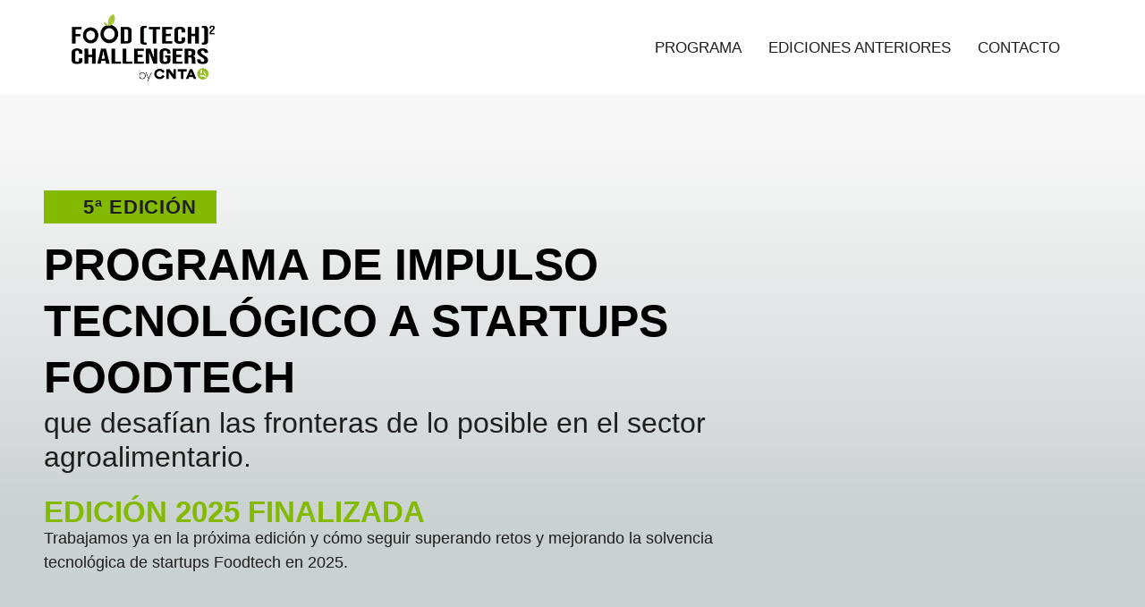

--- FILE ---
content_type: text/html; charset=UTF-8
request_url: https://foodtechchallengers.cnta.es/
body_size: 22206
content:
<!doctype html>
<html lang="es">
<head>
	<meta charset="UTF-8">
	<meta name="viewport" content="width=device-width, initial-scale=1">
	<link rel="profile" href="https://gmpg.org/xfn/11">
	<title>Food (Tech)² Challengers &#8211; Impulso tecnológico a startups foodtech</title>
<meta name='robots' content='max-image-preview:large' />
<script id="cookieyes" type="text/javascript" src="https://cdn-cookieyes.com/client_data/ec5628f9366d3966a81df1bf/script.js"></script><link rel="alternate" type="application/rss+xml" title="Food (Tech)² Challengers &raquo; Feed" href="https://foodtechchallengers.cnta.es/feed/" />
<link rel="alternate" type="application/rss+xml" title="Food (Tech)² Challengers &raquo; Feed de los comentarios" href="https://foodtechchallengers.cnta.es/comments/feed/" />
<link rel="alternate" title="oEmbed (JSON)" type="application/json+oembed" href="https://foodtechchallengers.cnta.es/wp-json/oembed/1.0/embed?url=https%3A%2F%2Ffoodtechchallengers.cnta.es%2F" />
<link rel="alternate" title="oEmbed (XML)" type="text/xml+oembed" href="https://foodtechchallengers.cnta.es/wp-json/oembed/1.0/embed?url=https%3A%2F%2Ffoodtechchallengers.cnta.es%2F&#038;format=xml" />
<style id='wp-img-auto-sizes-contain-inline-css'>
img:is([sizes=auto i],[sizes^="auto," i]){contain-intrinsic-size:3000px 1500px}
/*# sourceURL=wp-img-auto-sizes-contain-inline-css */
</style>
<style id='wp-emoji-styles-inline-css'>

	img.wp-smiley, img.emoji {
		display: inline !important;
		border: none !important;
		box-shadow: none !important;
		height: 1em !important;
		width: 1em !important;
		margin: 0 0.07em !important;
		vertical-align: -0.1em !important;
		background: none !important;
		padding: 0 !important;
	}
/*# sourceURL=wp-emoji-styles-inline-css */
</style>
<style id='global-styles-inline-css'>
:root{--wp--preset--aspect-ratio--square: 1;--wp--preset--aspect-ratio--4-3: 4/3;--wp--preset--aspect-ratio--3-4: 3/4;--wp--preset--aspect-ratio--3-2: 3/2;--wp--preset--aspect-ratio--2-3: 2/3;--wp--preset--aspect-ratio--16-9: 16/9;--wp--preset--aspect-ratio--9-16: 9/16;--wp--preset--color--black: #000000;--wp--preset--color--cyan-bluish-gray: #abb8c3;--wp--preset--color--white: #ffffff;--wp--preset--color--pale-pink: #f78da7;--wp--preset--color--vivid-red: #cf2e2e;--wp--preset--color--luminous-vivid-orange: #ff6900;--wp--preset--color--luminous-vivid-amber: #fcb900;--wp--preset--color--light-green-cyan: #7bdcb5;--wp--preset--color--vivid-green-cyan: #00d084;--wp--preset--color--pale-cyan-blue: #8ed1fc;--wp--preset--color--vivid-cyan-blue: #0693e3;--wp--preset--color--vivid-purple: #9b51e0;--wp--preset--gradient--vivid-cyan-blue-to-vivid-purple: linear-gradient(135deg,rgb(6,147,227) 0%,rgb(155,81,224) 100%);--wp--preset--gradient--light-green-cyan-to-vivid-green-cyan: linear-gradient(135deg,rgb(122,220,180) 0%,rgb(0,208,130) 100%);--wp--preset--gradient--luminous-vivid-amber-to-luminous-vivid-orange: linear-gradient(135deg,rgb(252,185,0) 0%,rgb(255,105,0) 100%);--wp--preset--gradient--luminous-vivid-orange-to-vivid-red: linear-gradient(135deg,rgb(255,105,0) 0%,rgb(207,46,46) 100%);--wp--preset--gradient--very-light-gray-to-cyan-bluish-gray: linear-gradient(135deg,rgb(238,238,238) 0%,rgb(169,184,195) 100%);--wp--preset--gradient--cool-to-warm-spectrum: linear-gradient(135deg,rgb(74,234,220) 0%,rgb(151,120,209) 20%,rgb(207,42,186) 40%,rgb(238,44,130) 60%,rgb(251,105,98) 80%,rgb(254,248,76) 100%);--wp--preset--gradient--blush-light-purple: linear-gradient(135deg,rgb(255,206,236) 0%,rgb(152,150,240) 100%);--wp--preset--gradient--blush-bordeaux: linear-gradient(135deg,rgb(254,205,165) 0%,rgb(254,45,45) 50%,rgb(107,0,62) 100%);--wp--preset--gradient--luminous-dusk: linear-gradient(135deg,rgb(255,203,112) 0%,rgb(199,81,192) 50%,rgb(65,88,208) 100%);--wp--preset--gradient--pale-ocean: linear-gradient(135deg,rgb(255,245,203) 0%,rgb(182,227,212) 50%,rgb(51,167,181) 100%);--wp--preset--gradient--electric-grass: linear-gradient(135deg,rgb(202,248,128) 0%,rgb(113,206,126) 100%);--wp--preset--gradient--midnight: linear-gradient(135deg,rgb(2,3,129) 0%,rgb(40,116,252) 100%);--wp--preset--font-size--small: 13px;--wp--preset--font-size--medium: 20px;--wp--preset--font-size--large: 36px;--wp--preset--font-size--x-large: 42px;--wp--preset--spacing--20: 0.44rem;--wp--preset--spacing--30: 0.67rem;--wp--preset--spacing--40: 1rem;--wp--preset--spacing--50: 1.5rem;--wp--preset--spacing--60: 2.25rem;--wp--preset--spacing--70: 3.38rem;--wp--preset--spacing--80: 5.06rem;--wp--preset--shadow--natural: 6px 6px 9px rgba(0, 0, 0, 0.2);--wp--preset--shadow--deep: 12px 12px 50px rgba(0, 0, 0, 0.4);--wp--preset--shadow--sharp: 6px 6px 0px rgba(0, 0, 0, 0.2);--wp--preset--shadow--outlined: 6px 6px 0px -3px rgb(255, 255, 255), 6px 6px rgb(0, 0, 0);--wp--preset--shadow--crisp: 6px 6px 0px rgb(0, 0, 0);}:root { --wp--style--global--content-size: 800px;--wp--style--global--wide-size: 1200px; }:where(body) { margin: 0; }.wp-site-blocks > .alignleft { float: left; margin-right: 2em; }.wp-site-blocks > .alignright { float: right; margin-left: 2em; }.wp-site-blocks > .aligncenter { justify-content: center; margin-left: auto; margin-right: auto; }:where(.wp-site-blocks) > * { margin-block-start: 24px; margin-block-end: 0; }:where(.wp-site-blocks) > :first-child { margin-block-start: 0; }:where(.wp-site-blocks) > :last-child { margin-block-end: 0; }:root { --wp--style--block-gap: 24px; }:root :where(.is-layout-flow) > :first-child{margin-block-start: 0;}:root :where(.is-layout-flow) > :last-child{margin-block-end: 0;}:root :where(.is-layout-flow) > *{margin-block-start: 24px;margin-block-end: 0;}:root :where(.is-layout-constrained) > :first-child{margin-block-start: 0;}:root :where(.is-layout-constrained) > :last-child{margin-block-end: 0;}:root :where(.is-layout-constrained) > *{margin-block-start: 24px;margin-block-end: 0;}:root :where(.is-layout-flex){gap: 24px;}:root :where(.is-layout-grid){gap: 24px;}.is-layout-flow > .alignleft{float: left;margin-inline-start: 0;margin-inline-end: 2em;}.is-layout-flow > .alignright{float: right;margin-inline-start: 2em;margin-inline-end: 0;}.is-layout-flow > .aligncenter{margin-left: auto !important;margin-right: auto !important;}.is-layout-constrained > .alignleft{float: left;margin-inline-start: 0;margin-inline-end: 2em;}.is-layout-constrained > .alignright{float: right;margin-inline-start: 2em;margin-inline-end: 0;}.is-layout-constrained > .aligncenter{margin-left: auto !important;margin-right: auto !important;}.is-layout-constrained > :where(:not(.alignleft):not(.alignright):not(.alignfull)){max-width: var(--wp--style--global--content-size);margin-left: auto !important;margin-right: auto !important;}.is-layout-constrained > .alignwide{max-width: var(--wp--style--global--wide-size);}body .is-layout-flex{display: flex;}.is-layout-flex{flex-wrap: wrap;align-items: center;}.is-layout-flex > :is(*, div){margin: 0;}body .is-layout-grid{display: grid;}.is-layout-grid > :is(*, div){margin: 0;}body{padding-top: 0px;padding-right: 0px;padding-bottom: 0px;padding-left: 0px;}a:where(:not(.wp-element-button)){text-decoration: underline;}:root :where(.wp-element-button, .wp-block-button__link){background-color: #32373c;border-width: 0;color: #fff;font-family: inherit;font-size: inherit;font-style: inherit;font-weight: inherit;letter-spacing: inherit;line-height: inherit;padding-top: calc(0.667em + 2px);padding-right: calc(1.333em + 2px);padding-bottom: calc(0.667em + 2px);padding-left: calc(1.333em + 2px);text-decoration: none;text-transform: inherit;}.has-black-color{color: var(--wp--preset--color--black) !important;}.has-cyan-bluish-gray-color{color: var(--wp--preset--color--cyan-bluish-gray) !important;}.has-white-color{color: var(--wp--preset--color--white) !important;}.has-pale-pink-color{color: var(--wp--preset--color--pale-pink) !important;}.has-vivid-red-color{color: var(--wp--preset--color--vivid-red) !important;}.has-luminous-vivid-orange-color{color: var(--wp--preset--color--luminous-vivid-orange) !important;}.has-luminous-vivid-amber-color{color: var(--wp--preset--color--luminous-vivid-amber) !important;}.has-light-green-cyan-color{color: var(--wp--preset--color--light-green-cyan) !important;}.has-vivid-green-cyan-color{color: var(--wp--preset--color--vivid-green-cyan) !important;}.has-pale-cyan-blue-color{color: var(--wp--preset--color--pale-cyan-blue) !important;}.has-vivid-cyan-blue-color{color: var(--wp--preset--color--vivid-cyan-blue) !important;}.has-vivid-purple-color{color: var(--wp--preset--color--vivid-purple) !important;}.has-black-background-color{background-color: var(--wp--preset--color--black) !important;}.has-cyan-bluish-gray-background-color{background-color: var(--wp--preset--color--cyan-bluish-gray) !important;}.has-white-background-color{background-color: var(--wp--preset--color--white) !important;}.has-pale-pink-background-color{background-color: var(--wp--preset--color--pale-pink) !important;}.has-vivid-red-background-color{background-color: var(--wp--preset--color--vivid-red) !important;}.has-luminous-vivid-orange-background-color{background-color: var(--wp--preset--color--luminous-vivid-orange) !important;}.has-luminous-vivid-amber-background-color{background-color: var(--wp--preset--color--luminous-vivid-amber) !important;}.has-light-green-cyan-background-color{background-color: var(--wp--preset--color--light-green-cyan) !important;}.has-vivid-green-cyan-background-color{background-color: var(--wp--preset--color--vivid-green-cyan) !important;}.has-pale-cyan-blue-background-color{background-color: var(--wp--preset--color--pale-cyan-blue) !important;}.has-vivid-cyan-blue-background-color{background-color: var(--wp--preset--color--vivid-cyan-blue) !important;}.has-vivid-purple-background-color{background-color: var(--wp--preset--color--vivid-purple) !important;}.has-black-border-color{border-color: var(--wp--preset--color--black) !important;}.has-cyan-bluish-gray-border-color{border-color: var(--wp--preset--color--cyan-bluish-gray) !important;}.has-white-border-color{border-color: var(--wp--preset--color--white) !important;}.has-pale-pink-border-color{border-color: var(--wp--preset--color--pale-pink) !important;}.has-vivid-red-border-color{border-color: var(--wp--preset--color--vivid-red) !important;}.has-luminous-vivid-orange-border-color{border-color: var(--wp--preset--color--luminous-vivid-orange) !important;}.has-luminous-vivid-amber-border-color{border-color: var(--wp--preset--color--luminous-vivid-amber) !important;}.has-light-green-cyan-border-color{border-color: var(--wp--preset--color--light-green-cyan) !important;}.has-vivid-green-cyan-border-color{border-color: var(--wp--preset--color--vivid-green-cyan) !important;}.has-pale-cyan-blue-border-color{border-color: var(--wp--preset--color--pale-cyan-blue) !important;}.has-vivid-cyan-blue-border-color{border-color: var(--wp--preset--color--vivid-cyan-blue) !important;}.has-vivid-purple-border-color{border-color: var(--wp--preset--color--vivid-purple) !important;}.has-vivid-cyan-blue-to-vivid-purple-gradient-background{background: var(--wp--preset--gradient--vivid-cyan-blue-to-vivid-purple) !important;}.has-light-green-cyan-to-vivid-green-cyan-gradient-background{background: var(--wp--preset--gradient--light-green-cyan-to-vivid-green-cyan) !important;}.has-luminous-vivid-amber-to-luminous-vivid-orange-gradient-background{background: var(--wp--preset--gradient--luminous-vivid-amber-to-luminous-vivid-orange) !important;}.has-luminous-vivid-orange-to-vivid-red-gradient-background{background: var(--wp--preset--gradient--luminous-vivid-orange-to-vivid-red) !important;}.has-very-light-gray-to-cyan-bluish-gray-gradient-background{background: var(--wp--preset--gradient--very-light-gray-to-cyan-bluish-gray) !important;}.has-cool-to-warm-spectrum-gradient-background{background: var(--wp--preset--gradient--cool-to-warm-spectrum) !important;}.has-blush-light-purple-gradient-background{background: var(--wp--preset--gradient--blush-light-purple) !important;}.has-blush-bordeaux-gradient-background{background: var(--wp--preset--gradient--blush-bordeaux) !important;}.has-luminous-dusk-gradient-background{background: var(--wp--preset--gradient--luminous-dusk) !important;}.has-pale-ocean-gradient-background{background: var(--wp--preset--gradient--pale-ocean) !important;}.has-electric-grass-gradient-background{background: var(--wp--preset--gradient--electric-grass) !important;}.has-midnight-gradient-background{background: var(--wp--preset--gradient--midnight) !important;}.has-small-font-size{font-size: var(--wp--preset--font-size--small) !important;}.has-medium-font-size{font-size: var(--wp--preset--font-size--medium) !important;}.has-large-font-size{font-size: var(--wp--preset--font-size--large) !important;}.has-x-large-font-size{font-size: var(--wp--preset--font-size--x-large) !important;}
:root :where(.wp-block-pullquote){font-size: 1.5em;line-height: 1.6;}
/*# sourceURL=global-styles-inline-css */
</style>
<link rel='stylesheet' id='hello-elementor-css' href='https://foodtechch-989de23a35ebc7fd-endpoint.azureedge.net/blobfoodtechch3aab20f83d/wp-content/themes/hello-elementor/assets/css/reset.css?ver=3.4.5' media='all' />
<link rel='stylesheet' id='hello-elementor-theme-style-css' href='https://foodtechch-989de23a35ebc7fd-endpoint.azureedge.net/blobfoodtechch3aab20f83d/wp-content/themes/hello-elementor/assets/css/theme.css?ver=3.4.5' media='all' />
<link rel='stylesheet' id='hello-elementor-header-footer-css' href='https://foodtechch-989de23a35ebc7fd-endpoint.azureedge.net/blobfoodtechch3aab20f83d/wp-content/themes/hello-elementor/assets/css/header-footer.css?ver=3.4.5' media='all' />
<link rel='stylesheet' id='elementor-frontend-css' href='https://foodtechch-989de23a35ebc7fd-endpoint.azureedge.net/blobfoodtechch3aab20f83d/wp-content/plugins/elementor/assets/css/frontend.min.css?ver=3.33.6' media='all' />
<style id='elementor-frontend-inline-css'>
.elementor-kit-7{--e-global-color-primary:#1E1E1E;--e-global-color-secondary:#595959;--e-global-color-text:#8A8A8A;--e-global-color-accent:#83BA00;--e-global-color-164fb3a:#FF9351;--e-global-typography-primary-font-family:"Oswald";--e-global-typography-primary-font-size:50px;--e-global-typography-primary-font-weight:700;--e-global-typography-secondary-font-family:"Anton";--e-global-typography-secondary-font-size:38px;--e-global-typography-secondary-font-weight:400;--e-global-typography-text-font-family:"Roboto";--e-global-typography-text-font-size:19px;--e-global-typography-text-font-weight:300;--e-global-typography-accent-font-family:"Oswald";--e-global-typography-accent-font-size:32px;--e-global-typography-accent-font-weight:400;--e-global-typography-accent-text-transform:uppercase;--e-global-typography-b6a847f-font-family:"Oswald";--e-global-typography-b6a847f-font-size:50px;--e-global-typography-b6a847f-font-weight:700;--e-global-typography-b6a847f-text-transform:uppercase;color:#1E1E1E;font-family:"Roboto", Sans-serif;font-size:18px;font-weight:300;}.site-header{background-color:transparent;padding-inline-end:80px;padding-inline-start:80px;background-image:linear-gradient(180deg, #FFFFFF 96%, #F3F3F39E 100%);}.site-footer{background-color:#D5D5D5;padding-inline-end:50px;padding-inline-start:50px;}.elementor-kit-7 a{font-weight:400;text-decoration:none;}.elementor-kit-7 a:hover{color:var( --e-global-color-accent );}.elementor-kit-7 h1{color:#000000;font-family:"Oswald", Sans-serif;font-size:50px;font-weight:700;text-transform:uppercase;}.elementor-kit-7 h2{color:var( --e-global-color-primary );font-family:"Anton", Sans-serif;font-size:32px;font-weight:500;}.elementor-section.elementor-section-boxed > .elementor-container{max-width:1400px;}.e-con{--container-max-width:1400px;}.elementor-widget:not(:last-child){margin-block-end:20px;}.elementor-element{--widgets-spacing:20px 20px;--widgets-spacing-row:20px;--widgets-spacing-column:20px;}{}h1.entry-title{display:var(--page-title-display);}.site-header .site-branding .site-logo img{width:160px;max-width:160px;}.site-header .site-navigation ul.menu li a{color:var( --e-global-color-primary );}.site-header .site-navigation-toggle .site-navigation-toggle-icon{color:var( --e-global-color-accent );}.site-header .site-navigation .menu li{font-family:"Roboto", Sans-serif;font-size:17px;font-weight:300;text-transform:uppercase;font-style:normal;text-decoration:none;line-height:42px;letter-spacing:0px;word-spacing:0px;}.site-footer .site-branding .site-logo img{width:207px;max-width:207px;}footer .footer-inner .site-navigation a{color:var( --e-global-color-primary );font-family:"Roboto", Sans-serif;font-size:16px;font-weight:500;text-decoration:underline;}.site-footer .copyright p{color:var( --e-global-color-primary );font-family:"Roboto", Sans-serif;font-size:16px;font-weight:400;}@media(max-width:1024px){.elementor-section.elementor-section-boxed > .elementor-container{max-width:1024px;}.e-con{--container-max-width:1024px;}}@media(max-width:767px){.elementor-section.elementor-section-boxed > .elementor-container{max-width:767px;}.e-con{--container-max-width:767px;}}
.elementor-103 .elementor-element.elementor-element-33b10210{--display:flex;--min-height:82px;--flex-direction:column;--container-widget-width:calc( ( 1 - var( --container-widget-flex-grow ) ) * 100% );--container-widget-height:initial;--container-widget-flex-grow:0;--container-widget-align-self:initial;--flex-wrap-mobile:wrap;--justify-content:space-around;--align-items:center;--gap:0px 0px;--row-gap:0px;--column-gap:0px;--overlay-opacity:1;--padding-top:1rem;--padding-bottom:6rem;--padding-left:0rem;--padding-right:0rem;}.elementor-103 .elementor-element.elementor-element-33b10210:not(.elementor-motion-effects-element-type-background), .elementor-103 .elementor-element.elementor-element-33b10210 > .elementor-motion-effects-container > .elementor-motion-effects-layer{background-color:transparent;background-image:linear-gradient(360deg, #CAD1D1 28%, #F7F7F7 92%);}.elementor-103 .elementor-element.elementor-element-33b10210::before, .elementor-103 .elementor-element.elementor-element-33b10210 > .elementor-background-video-container::before, .elementor-103 .elementor-element.elementor-element-33b10210 > .e-con-inner > .elementor-background-video-container::before, .elementor-103 .elementor-element.elementor-element-33b10210 > .elementor-background-slideshow::before, .elementor-103 .elementor-element.elementor-element-33b10210 > .e-con-inner > .elementor-background-slideshow::before, .elementor-103 .elementor-element.elementor-element-33b10210 > .elementor-motion-effects-container > .elementor-motion-effects-layer::before{background-image:url("https://foodtechch-989de23a35ebc7fd-endpoint.azureedge.net/blobfoodtechch3aab20f83d/wp-content/uploads/2025/02/ftc_5-copia-4.webp");--background-overlay:'';background-position:bottom right;background-repeat:no-repeat;background-size:27% auto;}.elementor-103 .elementor-element.elementor-element-328f169f{--display:flex;--align-items:center;--container-widget-width:calc( ( 1 - var( --container-widget-flex-grow ) ) * 100% );--gap:0px 0px;--row-gap:0px;--column-gap:0px;--padding-top:5em;--padding-bottom:1em;--padding-left:1em;--padding-right:0em;}.elementor-103 .elementor-element.elementor-element-328f169f.e-con{--align-self:center;--flex-grow:0;--flex-shrink:0;}.elementor-103 .elementor-element.elementor-element-60e50f25 > .elementor-widget-container{background-color:var( --e-global-color-accent );margin:0px 0px 0px 0px;padding:0em 1em 0em 2em;}.elementor-103 .elementor-element.elementor-element-60e50f25.elementor-element{--align-self:flex-start;}.elementor-103 .elementor-element.elementor-element-60e50f25{font-size:22px;font-weight:900;line-height:37px;letter-spacing:0.9px;}.elementor-103 .elementor-element.elementor-element-49b0aa8d{width:var( --container-widget-width, 67% );max-width:67%;--container-widget-width:67%;--container-widget-flex-grow:0;}.elementor-103 .elementor-element.elementor-element-49b0aa8d.elementor-element{--align-self:flex-start;}.elementor-103 .elementor-element.elementor-element-49b0aa8d .elementor-heading-title{font-size:50px;line-height:63px;}.elementor-103 .elementor-element.elementor-element-76d75898{width:var( --container-widget-width, 65% );max-width:65%;--container-widget-width:65%;--container-widget-flex-grow:0;font-family:"Oswald", Sans-serif;font-size:32px;line-height:38px;}.elementor-103 .elementor-element.elementor-element-76d75898.elementor-element{--align-self:flex-start;}.elementor-103 .elementor-element.elementor-element-5631b0b9{width:var( --container-widget-width, 68% );max-width:68%;--container-widget-width:68%;--container-widget-flex-grow:0;}.elementor-103 .elementor-element.elementor-element-5631b0b9 > .elementor-widget-container{margin:0% 0% 0% 0%;padding:12px 0px 0px 0px;}.elementor-103 .elementor-element.elementor-element-5631b0b9.elementor-element{--align-self:flex-start;}.elementor-103 .elementor-element.elementor-element-5631b0b9 .elementor-heading-title{font-size:33px;font-weight:900;text-shadow:0px 0px 11px rgba(0, 0, 0, 0);color:#83BA00;}.elementor-103 .elementor-element.elementor-element-1887bb5 > .elementor-widget-container{padding:0% 25% 0% 0%;}.elementor-103 .elementor-element.elementor-element-1887bb5.elementor-element{--align-self:flex-start;}.elementor-103 .elementor-element.elementor-element-c23ad82{--display:flex;--min-height:82px;--flex-direction:column;--container-widget-width:calc( ( 1 - var( --container-widget-flex-grow ) ) * 100% );--container-widget-height:initial;--container-widget-flex-grow:0;--container-widget-align-self:initial;--flex-wrap-mobile:wrap;--justify-content:space-around;--align-items:center;--gap:0px 0px;--row-gap:0px;--column-gap:0px;--overlay-opacity:1;--padding-top:1rem;--padding-bottom:6rem;--padding-left:0rem;--padding-right:0rem;}.elementor-103 .elementor-element.elementor-element-c23ad82:not(.elementor-motion-effects-element-type-background), .elementor-103 .elementor-element.elementor-element-c23ad82 > .elementor-motion-effects-container > .elementor-motion-effects-layer{background-color:transparent;background-image:linear-gradient(360deg, #CAD1D1 28%, #F7F7F7 92%);}.elementor-103 .elementor-element.elementor-element-c23ad82::before, .elementor-103 .elementor-element.elementor-element-c23ad82 > .elementor-background-video-container::before, .elementor-103 .elementor-element.elementor-element-c23ad82 > .e-con-inner > .elementor-background-video-container::before, .elementor-103 .elementor-element.elementor-element-c23ad82 > .elementor-background-slideshow::before, .elementor-103 .elementor-element.elementor-element-c23ad82 > .e-con-inner > .elementor-background-slideshow::before, .elementor-103 .elementor-element.elementor-element-c23ad82 > .elementor-motion-effects-container > .elementor-motion-effects-layer::before{background-image:url("https://foodtechch-989de23a35ebc7fd-endpoint.azureedge.net/blobfoodtechch3aab20f83d/wp-content/uploads/2025/02/ftc_5-copia-4.webp");--background-overlay:'';background-position:bottom right;background-repeat:no-repeat;background-size:27% auto;}.elementor-103 .elementor-element.elementor-element-0dc958e{--display:flex;--align-items:center;--container-widget-width:calc( ( 1 - var( --container-widget-flex-grow ) ) * 100% );--gap:0px 0px;--row-gap:0px;--column-gap:0px;--padding-top:5em;--padding-bottom:1em;--padding-left:1em;--padding-right:0em;}.elementor-103 .elementor-element.elementor-element-0dc958e.e-con{--align-self:center;--flex-grow:0;--flex-shrink:0;}.elementor-103 .elementor-element.elementor-element-5ffd6c1 > .elementor-widget-container{background-color:var( --e-global-color-accent );margin:0px 0px 0px 0px;padding:0em 1em 0em 2em;}.elementor-103 .elementor-element.elementor-element-5ffd6c1.elementor-element{--align-self:flex-start;}.elementor-103 .elementor-element.elementor-element-5ffd6c1{font-size:22px;font-weight:900;line-height:37px;letter-spacing:0.9px;}.elementor-103 .elementor-element.elementor-element-dc14e5a{width:var( --container-widget-width, 67% );max-width:67%;--container-widget-width:67%;--container-widget-flex-grow:0;}.elementor-103 .elementor-element.elementor-element-dc14e5a.elementor-element{--align-self:flex-start;}.elementor-103 .elementor-element.elementor-element-dc14e5a .elementor-heading-title{font-size:50px;line-height:63px;}.elementor-103 .elementor-element.elementor-element-cd4493b{width:var( --container-widget-width, 65% );max-width:65%;--container-widget-width:65%;--container-widget-flex-grow:0;font-family:"Oswald", Sans-serif;font-size:32px;line-height:38px;}.elementor-103 .elementor-element.elementor-element-cd4493b.elementor-element{--align-self:flex-start;}.elementor-103 .elementor-element.elementor-element-26e59d5{width:var( --container-widget-width, 68% );max-width:68%;--container-widget-width:68%;--container-widget-flex-grow:0;}.elementor-103 .elementor-element.elementor-element-26e59d5 > .elementor-widget-container{margin:0% 0% 0% 0%;padding:12px 0px 0px 0px;}.elementor-103 .elementor-element.elementor-element-26e59d5.elementor-element{--align-self:flex-start;}.elementor-103 .elementor-element.elementor-element-26e59d5 .elementor-heading-title{font-size:33px;font-weight:900;text-shadow:0px 0px 11px rgba(0, 0, 0, 0);color:var( --e-global-color-accent );}.elementor-103 .elementor-element.elementor-element-53f84cf > .elementor-widget-container{padding:0% 25% 0% 0%;}.elementor-103 .elementor-element.elementor-element-53f84cf.elementor-element{--align-self:flex-start;}.elementor-103 .elementor-element.elementor-element-1829f919{--display:flex;--flex-direction:column;--container-widget-width:100%;--container-widget-height:initial;--container-widget-flex-grow:0;--container-widget-align-self:initial;--flex-wrap-mobile:wrap;--gap:0px 0px;--row-gap:0px;--column-gap:0px;--margin-top:0px;--margin-bottom:0px;--margin-left:0px;--margin-right:0px;}.elementor-103 .elementor-element.elementor-element-1829f919:not(.elementor-motion-effects-element-type-background), .elementor-103 .elementor-element.elementor-element-1829f919 > .elementor-motion-effects-container > .elementor-motion-effects-layer{background-color:#FFFFFF;}.elementor-103 .elementor-element.elementor-element-1fb0d35c{--divider-border-style:dotted;--divider-color:#000;--divider-border-width:0px;--divider-icon-size:37px;--divider-element-spacing:0px;}.elementor-103 .elementor-element.elementor-element-1fb0d35c > .elementor-widget-container{margin:-1em 0em 0em 0em;}.elementor-103 .elementor-element.elementor-element-1fb0d35c .elementor-divider-separator{width:100%;margin:0 auto;margin-center:0;}.elementor-103 .elementor-element.elementor-element-1fb0d35c .elementor-divider{text-align:center;padding-block-start:2px;padding-block-end:2px;}.elementor-103 .elementor-element.elementor-element-1fb0d35c .elementor-icon i, .elementor-103 .elementor-element.elementor-element-1fb0d35c .elementor-icon svg{transform:rotate(0deg);}.elementor-103 .elementor-element.elementor-element-62c4c941{font-size:20px;font-weight:400;color:var( --e-global-color-text );}.elementor-103 .elementor-element.elementor-element-1063d155{--display:flex;--flex-direction:column;--container-widget-width:100%;--container-widget-height:initial;--container-widget-flex-grow:0;--container-widget-align-self:initial;--flex-wrap-mobile:wrap;}.elementor-103 .elementor-element.elementor-element-5a6805e9{--display:flex;--flex-direction:column;--container-widget-width:100%;--container-widget-height:initial;--container-widget-flex-grow:0;--container-widget-align-self:initial;--flex-wrap-mobile:wrap;--margin-top:1em;--margin-bottom:0em;--margin-left:1em;--margin-right:1em;}.elementor-103 .elementor-element.elementor-element-17edb74e{text-align:center;}.elementor-103 .elementor-element.elementor-element-17edb74e .elementor-heading-title{font-size:38px;font-weight:500;color:#CFCFCF;}.elementor-103 .elementor-element.elementor-element-23d8e64{text-align:center;}.elementor-103 .elementor-element.elementor-element-23d8e64 .elementor-heading-title{font-size:38px;font-weight:500;}.elementor-103 .elementor-element.elementor-element-fe9617b{--divider-border-style:solid;--divider-color:var( --e-global-color-accent );--divider-border-width:7px;}.elementor-103 .elementor-element.elementor-element-fe9617b .elementor-divider-separator{width:50px;margin:0 auto;margin-center:0;}.elementor-103 .elementor-element.elementor-element-fe9617b .elementor-divider{text-align:center;padding-block-start:10px;padding-block-end:10px;}.elementor-103 .elementor-element.elementor-element-5d2d8a82{--display:flex;--flex-direction:row;--container-widget-width:initial;--container-widget-height:100%;--container-widget-flex-grow:1;--container-widget-align-self:stretch;--flex-wrap-mobile:wrap;--gap:0px 20px;--row-gap:0px;--column-gap:20px;--padding-top:1em;--padding-bottom:1em;--padding-left:3em;--padding-right:3em;}.elementor-103 .elementor-element.elementor-element-e5311d1{--display:flex;--gap:1px 0px;--row-gap:1px;--column-gap:0px;--overlay-opacity:1;box-shadow:0px 0px 6px 0px rgba(0, 0, 0, 0.27);--margin-top:0px;--margin-bottom:0px;--margin-left:0px;--margin-right:0px;--padding-top:0em;--padding-bottom:0em;--padding-left:0em;--padding-right:0em;}.elementor-103 .elementor-element.elementor-element-e5311d1:not(.elementor-motion-effects-element-type-background), .elementor-103 .elementor-element.elementor-element-e5311d1 > .elementor-motion-effects-container > .elementor-motion-effects-layer{background-color:#FFFFFF;}.elementor-103 .elementor-element.elementor-element-e5311d1::before, .elementor-103 .elementor-element.elementor-element-e5311d1 > .elementor-background-video-container::before, .elementor-103 .elementor-element.elementor-element-e5311d1 > .e-con-inner > .elementor-background-video-container::before, .elementor-103 .elementor-element.elementor-element-e5311d1 > .elementor-background-slideshow::before, .elementor-103 .elementor-element.elementor-element-e5311d1 > .e-con-inner > .elementor-background-slideshow::before, .elementor-103 .elementor-element.elementor-element-e5311d1 > .elementor-motion-effects-container > .elementor-motion-effects-layer::before{--background-overlay:'';}.elementor-103 .elementor-element.elementor-element-f3a846a > .elementor-widget-container{margin:0px 0px 0px 0px;padding:0px 0px 0px 0px;}.elementor-103 .elementor-element.elementor-element-3fa570ec > .elementor-widget-container{margin:0px 0px 0px 0px;padding:0px 10px 0px 10px;}.elementor-103 .elementor-element.elementor-element-3fa570ec{text-align:left;font-size:16px;font-weight:400;line-height:22px;}.elementor-103 .elementor-element.elementor-element-08be6fa{--display:flex;--gap:1px 0px;--row-gap:1px;--column-gap:0px;--overlay-opacity:1;box-shadow:0px 0px 6px 0px rgba(0, 0, 0, 0.27);--margin-top:0px;--margin-bottom:0px;--margin-left:0px;--margin-right:0px;--padding-top:0em;--padding-bottom:0em;--padding-left:0em;--padding-right:0em;}.elementor-103 .elementor-element.elementor-element-08be6fa::before, .elementor-103 .elementor-element.elementor-element-08be6fa > .elementor-background-video-container::before, .elementor-103 .elementor-element.elementor-element-08be6fa > .e-con-inner > .elementor-background-video-container::before, .elementor-103 .elementor-element.elementor-element-08be6fa > .elementor-background-slideshow::before, .elementor-103 .elementor-element.elementor-element-08be6fa > .e-con-inner > .elementor-background-slideshow::before, .elementor-103 .elementor-element.elementor-element-08be6fa > .elementor-motion-effects-container > .elementor-motion-effects-layer::before{--background-overlay:'';}.elementor-103 .elementor-element.elementor-element-936d589 > .elementor-widget-container{margin:0px 0px 0px 0px;padding:0px 0px 0px 0px;}.elementor-103 .elementor-element.elementor-element-9c2c358 > .elementor-widget-container{margin:0px 0px 0px 0px;padding:0px 10px 0px 10px;}.elementor-103 .elementor-element.elementor-element-9c2c358{text-align:left;font-size:16px;font-weight:400;line-height:22px;}.elementor-103 .elementor-element.elementor-element-7a14d9a{--display:flex;--gap:1px 0px;--row-gap:1px;--column-gap:0px;--overlay-opacity:1;box-shadow:0px 0px 6px 0px rgba(0, 0, 0, 0.27);--margin-top:0px;--margin-bottom:0px;--margin-left:0px;--margin-right:0px;--padding-top:0em;--padding-bottom:0em;--padding-left:0em;--padding-right:0em;}.elementor-103 .elementor-element.elementor-element-7a14d9a::before, .elementor-103 .elementor-element.elementor-element-7a14d9a > .elementor-background-video-container::before, .elementor-103 .elementor-element.elementor-element-7a14d9a > .e-con-inner > .elementor-background-video-container::before, .elementor-103 .elementor-element.elementor-element-7a14d9a > .elementor-background-slideshow::before, .elementor-103 .elementor-element.elementor-element-7a14d9a > .e-con-inner > .elementor-background-slideshow::before, .elementor-103 .elementor-element.elementor-element-7a14d9a > .elementor-motion-effects-container > .elementor-motion-effects-layer::before{--background-overlay:'';}.elementor-103 .elementor-element.elementor-element-d81036c > .elementor-widget-container{margin:0px 0px 0px 0px;padding:0px 0px 0px 0px;}.elementor-103 .elementor-element.elementor-element-2a2df3e > .elementor-widget-container{margin:0px 0px 0px 0px;padding:0px 10px 0px 10px;}.elementor-103 .elementor-element.elementor-element-2a2df3e{text-align:left;font-size:16px;font-weight:400;line-height:22px;}.elementor-103 .elementor-element.elementor-element-cefa240{--display:flex;--gap:1px 0px;--row-gap:1px;--column-gap:0px;--overlay-opacity:1;box-shadow:0px 0px 6px 0px rgba(0, 0, 0, 0.27);--margin-top:0px;--margin-bottom:0px;--margin-left:0px;--margin-right:0px;--padding-top:0em;--padding-bottom:0em;--padding-left:0em;--padding-right:0em;}.elementor-103 .elementor-element.elementor-element-cefa240::before, .elementor-103 .elementor-element.elementor-element-cefa240 > .elementor-background-video-container::before, .elementor-103 .elementor-element.elementor-element-cefa240 > .e-con-inner > .elementor-background-video-container::before, .elementor-103 .elementor-element.elementor-element-cefa240 > .elementor-background-slideshow::before, .elementor-103 .elementor-element.elementor-element-cefa240 > .e-con-inner > .elementor-background-slideshow::before, .elementor-103 .elementor-element.elementor-element-cefa240 > .elementor-motion-effects-container > .elementor-motion-effects-layer::before{--background-overlay:'';}.elementor-103 .elementor-element.elementor-element-f101fb4 > .elementor-widget-container{margin:0px 0px 0px 0px;padding:0px 0px 0px 0px;}.elementor-103 .elementor-element.elementor-element-22ce609 > .elementor-widget-container{margin:0px 0px 0px 0px;padding:0px 10px 0px 10px;}.elementor-103 .elementor-element.elementor-element-22ce609{text-align:left;font-size:16px;font-weight:400;line-height:22px;}.elementor-103 .elementor-element.elementor-element-2e9df3a{--display:flex;--gap:1px 0px;--row-gap:1px;--column-gap:0px;--overlay-opacity:1;box-shadow:0px 0px 6px 0px rgba(0, 0, 0, 0.27);--margin-top:0px;--margin-bottom:0px;--margin-left:0px;--margin-right:0px;--padding-top:0em;--padding-bottom:0em;--padding-left:0em;--padding-right:0em;}.elementor-103 .elementor-element.elementor-element-2e9df3a::before, .elementor-103 .elementor-element.elementor-element-2e9df3a > .elementor-background-video-container::before, .elementor-103 .elementor-element.elementor-element-2e9df3a > .e-con-inner > .elementor-background-video-container::before, .elementor-103 .elementor-element.elementor-element-2e9df3a > .elementor-background-slideshow::before, .elementor-103 .elementor-element.elementor-element-2e9df3a > .e-con-inner > .elementor-background-slideshow::before, .elementor-103 .elementor-element.elementor-element-2e9df3a > .elementor-motion-effects-container > .elementor-motion-effects-layer::before{--background-overlay:'';}.elementor-103 .elementor-element.elementor-element-f2f96ff > .elementor-widget-container{margin:0px 0px 0px 0px;padding:0px 0px 0px 0px;}.elementor-103 .elementor-element.elementor-element-cded4ce > .elementor-widget-container{margin:0px 0px 0px 0px;padding:0px 10px 0px 10px;}.elementor-103 .elementor-element.elementor-element-cded4ce{text-align:left;font-size:16px;font-weight:400;line-height:22px;}.elementor-103 .elementor-element.elementor-element-6043533{--display:flex;--flex-direction:column;--container-widget-width:100%;--container-widget-height:initial;--container-widget-flex-grow:0;--container-widget-align-self:initial;--flex-wrap-mobile:wrap;}.elementor-103 .elementor-element.elementor-element-107242c{--display:flex;--flex-direction:column;--container-widget-width:100%;--container-widget-height:initial;--container-widget-flex-grow:0;--container-widget-align-self:initial;--flex-wrap-mobile:wrap;--margin-top:1em;--margin-bottom:0em;--margin-left:1em;--margin-right:1em;}.elementor-103 .elementor-element.elementor-element-52deb24{text-align:center;}.elementor-103 .elementor-element.elementor-element-52deb24 .elementor-heading-title{font-size:38px;font-weight:500;}.elementor-103 .elementor-element.elementor-element-acb5829{--divider-border-style:solid;--divider-color:var( --e-global-color-accent );--divider-border-width:7px;}.elementor-103 .elementor-element.elementor-element-acb5829 .elementor-divider-separator{width:50px;margin:0 auto;margin-center:0;}.elementor-103 .elementor-element.elementor-element-acb5829 .elementor-divider{text-align:center;padding-block-start:10px;padding-block-end:10px;}.elementor-103 .elementor-element.elementor-element-8e78bd0{font-size:20px;font-weight:300;}.elementor-103 .elementor-element.elementor-element-873140b{--display:flex;--flex-direction:row;--container-widget-width:initial;--container-widget-height:100%;--container-widget-flex-grow:1;--container-widget-align-self:stretch;--flex-wrap-mobile:wrap;--gap:0px 10px;--row-gap:0px;--column-gap:10px;--padding-top:1em;--padding-bottom:1em;--padding-left:3em;--padding-right:3em;}.elementor-103 .elementor-element.elementor-element-1154e7e{--display:flex;--gap:0px 20px;--row-gap:0px;--column-gap:20px;--overlay-opacity:1;--margin-top:0px;--margin-bottom:0px;--margin-left:0px;--margin-right:0px;--padding-top:1em;--padding-bottom:4em;--padding-left:1em;--padding-right:1em;}.elementor-103 .elementor-element.elementor-element-1154e7e::before, .elementor-103 .elementor-element.elementor-element-1154e7e > .elementor-background-video-container::before, .elementor-103 .elementor-element.elementor-element-1154e7e > .e-con-inner > .elementor-background-video-container::before, .elementor-103 .elementor-element.elementor-element-1154e7e > .elementor-background-slideshow::before, .elementor-103 .elementor-element.elementor-element-1154e7e > .e-con-inner > .elementor-background-slideshow::before, .elementor-103 .elementor-element.elementor-element-1154e7e > .elementor-motion-effects-container > .elementor-motion-effects-layer::before{background-color:#EBEBEB;background-image:url("https://foodtechch-989de23a35ebc7fd-endpoint.azureedge.net/blobfoodtechch3aab20f83d/wp-content/uploads/2024/06/tecnologia_vang.png");--background-overlay:'';background-position:bottom center;background-repeat:repeat-x;}.elementor-103 .elementor-element.elementor-element-2823379 .elementor-heading-title{font-size:24px;}.elementor-103 .elementor-element.elementor-element-0d20e80 > .elementor-widget-container{margin:0px 0px 0px 0px;padding:0px 0px 0px 0px;}.elementor-103 .elementor-element.elementor-element-0d20e80{text-align:left;font-size:16px;font-weight:400;line-height:22px;}.elementor-103 .elementor-element.elementor-element-3532bdf{--display:flex;--gap:0px 0px;--row-gap:0px;--column-gap:0px;--overlay-opacity:1;--margin-top:0px;--margin-bottom:0px;--margin-left:0px;--margin-right:0px;--padding-top:1em;--padding-bottom:5em;--padding-left:1em;--padding-right:1em;}.elementor-103 .elementor-element.elementor-element-3532bdf::before, .elementor-103 .elementor-element.elementor-element-3532bdf > .elementor-background-video-container::before, .elementor-103 .elementor-element.elementor-element-3532bdf > .e-con-inner > .elementor-background-video-container::before, .elementor-103 .elementor-element.elementor-element-3532bdf > .elementor-background-slideshow::before, .elementor-103 .elementor-element.elementor-element-3532bdf > .e-con-inner > .elementor-background-slideshow::before, .elementor-103 .elementor-element.elementor-element-3532bdf > .elementor-motion-effects-container > .elementor-motion-effects-layer::before{background-color:#EBEBEB;background-image:url("https://foodtechch-989de23a35ebc7fd-endpoint.azureedge.net/blobfoodtechch3aab20f83d/wp-content/uploads/2024/06/formacion.png");--background-overlay:'';background-position:bottom center;background-repeat:repeat-x;}.elementor-103 .elementor-element.elementor-element-2a2bc53 > .elementor-widget-container{margin:0em 0em 1em 0em;padding:0px 0px 0px 0px;}.elementor-103 .elementor-element.elementor-element-2a2bc53 .elementor-heading-title{font-size:24px;}.elementor-103 .elementor-element.elementor-element-0d69f0c{text-align:left;font-size:16px;font-weight:400;line-height:22px;}.elementor-103 .elementor-element.elementor-element-5dfadd5{--display:flex;--gap:0px 0px;--row-gap:0px;--column-gap:0px;--overlay-opacity:1;--margin-top:0px;--margin-bottom:0px;--margin-left:0px;--margin-right:0px;--padding-top:1em;--padding-bottom:5em;--padding-left:1em;--padding-right:1em;}.elementor-103 .elementor-element.elementor-element-5dfadd5::before, .elementor-103 .elementor-element.elementor-element-5dfadd5 > .elementor-background-video-container::before, .elementor-103 .elementor-element.elementor-element-5dfadd5 > .e-con-inner > .elementor-background-video-container::before, .elementor-103 .elementor-element.elementor-element-5dfadd5 > .elementor-background-slideshow::before, .elementor-103 .elementor-element.elementor-element-5dfadd5 > .e-con-inner > .elementor-background-slideshow::before, .elementor-103 .elementor-element.elementor-element-5dfadd5 > .elementor-motion-effects-container > .elementor-motion-effects-layer::before{background-color:#EBEBEB;background-image:url("https://foodtechch-989de23a35ebc7fd-endpoint.azureedge.net/blobfoodtechch3aab20f83d/wp-content/uploads/2024/06/upconsumer.png");--background-overlay:'';background-position:bottom center;background-repeat:repeat-x;}.elementor-103 .elementor-element.elementor-element-778876c > .elementor-widget-container{margin:0em 0em 1em 0em;padding:0px 0px 0px 0px;}.elementor-103 .elementor-element.elementor-element-778876c .elementor-heading-title{font-size:24px;}.elementor-103 .elementor-element.elementor-element-ce9576d{text-align:left;font-size:16px;font-weight:400;line-height:22px;}.elementor-103 .elementor-element.elementor-element-93445cc{--display:flex;--gap:0px 0px;--row-gap:0px;--column-gap:0px;--overlay-opacity:1;--margin-top:0px;--margin-bottom:0px;--margin-left:0px;--margin-right:0px;--padding-top:1em;--padding-bottom:5em;--padding-left:1em;--padding-right:1em;}.elementor-103 .elementor-element.elementor-element-93445cc::before, .elementor-103 .elementor-element.elementor-element-93445cc > .elementor-background-video-container::before, .elementor-103 .elementor-element.elementor-element-93445cc > .e-con-inner > .elementor-background-video-container::before, .elementor-103 .elementor-element.elementor-element-93445cc > .elementor-background-slideshow::before, .elementor-103 .elementor-element.elementor-element-93445cc > .e-con-inner > .elementor-background-slideshow::before, .elementor-103 .elementor-element.elementor-element-93445cc > .elementor-motion-effects-container > .elementor-motion-effects-layer::before{background-color:#EBEBEB;background-image:url("https://foodtechch-989de23a35ebc7fd-endpoint.azureedge.net/blobfoodtechch3aab20f83d/wp-content/uploads/2024/06/visibilidad.png");--background-overlay:'';background-position:bottom center;background-repeat:repeat-x;}.elementor-103 .elementor-element.elementor-element-6ec77c5 > .elementor-widget-container{margin:0em 0em 1em 0em;padding:0px 0px 0px 0px;}.elementor-103 .elementor-element.elementor-element-6ec77c5 .elementor-heading-title{font-size:24px;}.elementor-103 .elementor-element.elementor-element-b4e5977{text-align:left;font-size:16px;font-weight:400;line-height:22px;}.elementor-103 .elementor-element.elementor-element-2d78e85{--display:flex;--overlay-opacity:1;--margin-top:0px;--margin-bottom:0px;--margin-left:0px;--margin-right:0px;--padding-top:1em;--padding-bottom:5em;--padding-left:1em;--padding-right:1em;}.elementor-103 .elementor-element.elementor-element-2d78e85::before, .elementor-103 .elementor-element.elementor-element-2d78e85 > .elementor-background-video-container::before, .elementor-103 .elementor-element.elementor-element-2d78e85 > .e-con-inner > .elementor-background-video-container::before, .elementor-103 .elementor-element.elementor-element-2d78e85 > .elementor-background-slideshow::before, .elementor-103 .elementor-element.elementor-element-2d78e85 > .e-con-inner > .elementor-background-slideshow::before, .elementor-103 .elementor-element.elementor-element-2d78e85 > .elementor-motion-effects-container > .elementor-motion-effects-layer::before{background-color:#EBEBEB;background-image:url("https://foodtechch-989de23a35ebc7fd-endpoint.azureedge.net/blobfoodtechch3aab20f83d/wp-content/uploads/2024/06/especie_cnta.png");--background-overlay:'';background-position:bottom center;background-repeat:repeat-x;}.elementor-103 .elementor-element.elementor-element-33591b8 > .elementor-widget-container{margin:0em 0em 1em 0em;padding:0px 0px 0px 0px;}.elementor-103 .elementor-element.elementor-element-33591b8 .elementor-heading-title{font-size:24px;}.elementor-103 .elementor-element.elementor-element-34838f4{text-align:left;font-size:16px;font-weight:400;line-height:22px;}.elementor-103 .elementor-element.elementor-element-4ddc4b05{--display:flex;--flex-direction:column;--container-widget-width:calc( ( 1 - var( --container-widget-flex-grow ) ) * 100% );--container-widget-height:initial;--container-widget-flex-grow:0;--container-widget-align-self:initial;--flex-wrap-mobile:wrap;--align-items:center;}.elementor-103 .elementor-element.elementor-element-7d52b539{--display:flex;--flex-direction:column;--container-widget-width:calc( ( 1 - var( --container-widget-flex-grow ) ) * 100% );--container-widget-height:initial;--container-widget-flex-grow:0;--container-widget-align-self:initial;--flex-wrap-mobile:wrap;--align-items:center;--margin-top:3em;--margin-bottom:4em;--margin-left:1em;--margin-right:1em;}.elementor-103 .elementor-element.elementor-element-7d52b539.e-con{--align-self:center;}.elementor-103 .elementor-element.elementor-element-127c9ef5{text-align:center;font-family:"Oswald", Sans-serif;font-size:74px;font-weight:500;letter-spacing:-2.3px;color:var( --e-global-color-accent );}.elementor-103 .elementor-element.elementor-element-39af5e5f{text-align:center;}.elementor-103 .elementor-element.elementor-element-39af5e5f .elementor-heading-title{font-family:"Arial", Sans-serif;font-size:48px;font-weight:700;line-height:61px;letter-spacing:-2.2px;}.elementor-103 .elementor-element.elementor-element-76c6740{text-align:center;}.elementor-103 .elementor-element.elementor-element-76c6740 .elementor-heading-title{font-size:24px;font-weight:900;color:#F36163;}.elementor-103 .elementor-element.elementor-element-62574cdc{--display:flex;--flex-direction:column;--container-widget-width:calc( ( 1 - var( --container-widget-flex-grow ) ) * 100% );--container-widget-height:initial;--container-widget-flex-grow:0;--container-widget-align-self:initial;--flex-wrap-mobile:wrap;--align-items:center;--overlay-opacity:1;--padding-top:5em;--padding-bottom:5em;--padding-left:0em;--padding-right:0em;}.elementor-103 .elementor-element.elementor-element-62574cdc::before, .elementor-103 .elementor-element.elementor-element-62574cdc > .elementor-background-video-container::before, .elementor-103 .elementor-element.elementor-element-62574cdc > .e-con-inner > .elementor-background-video-container::before, .elementor-103 .elementor-element.elementor-element-62574cdc > .elementor-background-slideshow::before, .elementor-103 .elementor-element.elementor-element-62574cdc > .e-con-inner > .elementor-background-slideshow::before, .elementor-103 .elementor-element.elementor-element-62574cdc > .elementor-motion-effects-container > .elementor-motion-effects-layer::before{background-color:#FFFFFF;--background-overlay:'';}.elementor-103 .elementor-element.elementor-element-1ca0175{--display:flex;--flex-direction:row;--container-widget-width:initial;--container-widget-height:100%;--container-widget-flex-grow:1;--container-widget-align-self:stretch;--flex-wrap-mobile:wrap;--justify-content:flex-start;--gap:0px 0px;--row-gap:0px;--column-gap:0px;--margin-top:0px;--margin-bottom:0px;--margin-left:0px;--margin-right:0px;--padding-top:0px;--padding-bottom:0px;--padding-left:0px;--padding-right:0px;}.elementor-103 .elementor-element.elementor-element-1ca0175.e-con{--align-self:flex-start;}.elementor-103 .elementor-element.elementor-element-1fe33017{--display:flex;--align-items:flex-start;--container-widget-width:calc( ( 1 - var( --container-widget-flex-grow ) ) * 100% );--gap:020px 0px;--row-gap:020px;--column-gap:0px;}.elementor-103 .elementor-element.elementor-element-1fe33017.e-con{--flex-grow:0;--flex-shrink:0;}.elementor-103 .elementor-element.elementor-element-3a7a6ad9.elementor-element{--align-self:flex-start;}.elementor-103 .elementor-element.elementor-element-3a7a6ad9{text-align:left;}.elementor-103 .elementor-element.elementor-element-3a7a6ad9 .elementor-heading-title{font-family:"Oswald", Sans-serif;font-size:48px;font-weight:700;}.elementor-103 .elementor-element.elementor-element-eb54b20{--display:flex;--gap:020px 0px;--row-gap:020px;--column-gap:0px;}.elementor-103 .elementor-element.elementor-element-2e3c7e2f .elementor-icon-list-items:not(.elementor-inline-items) .elementor-icon-list-item:not(:last-child){padding-block-end:calc(15px/2);}.elementor-103 .elementor-element.elementor-element-2e3c7e2f .elementor-icon-list-items:not(.elementor-inline-items) .elementor-icon-list-item:not(:first-child){margin-block-start:calc(15px/2);}.elementor-103 .elementor-element.elementor-element-2e3c7e2f .elementor-icon-list-items.elementor-inline-items .elementor-icon-list-item{margin-inline:calc(15px/2);}.elementor-103 .elementor-element.elementor-element-2e3c7e2f .elementor-icon-list-items.elementor-inline-items{margin-inline:calc(-15px/2);}.elementor-103 .elementor-element.elementor-element-2e3c7e2f .elementor-icon-list-items.elementor-inline-items .elementor-icon-list-item:after{inset-inline-end:calc(-15px/2);}.elementor-103 .elementor-element.elementor-element-2e3c7e2f .elementor-icon-list-item:not(:last-child):after{content:"";border-color:#ddd;}.elementor-103 .elementor-element.elementor-element-2e3c7e2f .elementor-icon-list-items:not(.elementor-inline-items) .elementor-icon-list-item:not(:last-child):after{border-block-start-style:solid;border-block-start-width:1px;}.elementor-103 .elementor-element.elementor-element-2e3c7e2f .elementor-icon-list-items.elementor-inline-items .elementor-icon-list-item:not(:last-child):after{border-inline-start-style:solid;}.elementor-103 .elementor-element.elementor-element-2e3c7e2f .elementor-inline-items .elementor-icon-list-item:not(:last-child):after{border-inline-start-width:1px;}.elementor-103 .elementor-element.elementor-element-2e3c7e2f .elementor-icon-list-icon i{transition:color 0.3s;}.elementor-103 .elementor-element.elementor-element-2e3c7e2f .elementor-icon-list-icon svg{transition:fill 0.3s;}.elementor-103 .elementor-element.elementor-element-2e3c7e2f{--e-icon-list-icon-size:24px;--icon-vertical-align:flex-start;--icon-vertical-offset:7px;}.elementor-103 .elementor-element.elementor-element-2e3c7e2f .elementor-icon-list-icon{padding-inline-end:3px;}.elementor-103 .elementor-element.elementor-element-2e3c7e2f .elementor-icon-list-text{transition:color 0.3s;}.elementor-103 .elementor-element.elementor-element-2f64a2af{--display:flex;--min-height:82px;--flex-direction:row;--container-widget-width:calc( ( 1 - var( --container-widget-flex-grow ) ) * 100% );--container-widget-height:100%;--container-widget-flex-grow:1;--container-widget-align-self:stretch;--flex-wrap-mobile:wrap;--justify-content:space-around;--align-items:center;--overlay-opacity:0.87;--padding-top:5em;--padding-bottom:5em;--padding-left:7em;--padding-right:7em;}.elementor-103 .elementor-element.elementor-element-2f64a2af::before, .elementor-103 .elementor-element.elementor-element-2f64a2af > .elementor-background-video-container::before, .elementor-103 .elementor-element.elementor-element-2f64a2af > .e-con-inner > .elementor-background-video-container::before, .elementor-103 .elementor-element.elementor-element-2f64a2af > .elementor-background-slideshow::before, .elementor-103 .elementor-element.elementor-element-2f64a2af > .e-con-inner > .elementor-background-slideshow::before, .elementor-103 .elementor-element.elementor-element-2f64a2af > .elementor-motion-effects-container > .elementor-motion-effects-layer::before{background-color:transparent;--background-overlay:'';background-image:linear-gradient(360deg, #CAD1D1 28%, #F7F7F7 92%);}.elementor-103 .elementor-element.elementor-element-44227d45{--display:flex;--flex-direction:column;--container-widget-width:calc( ( 1 - var( --container-widget-flex-grow ) ) * 100% );--container-widget-height:initial;--container-widget-flex-grow:0;--container-widget-align-self:initial;--flex-wrap-mobile:wrap;--justify-content:center;--align-items:center;--gap:0px 0px;--row-gap:0px;--column-gap:0px;--margin-top:0px;--margin-bottom:0px;--margin-left:0px;--margin-right:0px;--padding-top:0px;--padding-bottom:0px;--padding-left:0px;--padding-right:0px;}.elementor-103 .elementor-element.elementor-element-44227d45.e-con{--align-self:center;}.elementor-103 .elementor-element.elementor-element-5406af43{font-size:24px;font-weight:400;line-height:32px;letter-spacing:-0.3px;}.elementor-103 .elementor-element.elementor-element-29c80a1b{--display:flex;--flex-direction:column;--container-widget-width:calc( ( 1 - var( --container-widget-flex-grow ) ) * 100% );--container-widget-height:initial;--container-widget-flex-grow:0;--container-widget-align-self:initial;--flex-wrap-mobile:wrap;--align-items:center;--overlay-opacity:1;--padding-top:5em;--padding-bottom:5em;--padding-left:0em;--padding-right:0em;}.elementor-103 .elementor-element.elementor-element-29c80a1b::before, .elementor-103 .elementor-element.elementor-element-29c80a1b > .elementor-background-video-container::before, .elementor-103 .elementor-element.elementor-element-29c80a1b > .e-con-inner > .elementor-background-video-container::before, .elementor-103 .elementor-element.elementor-element-29c80a1b > .elementor-background-slideshow::before, .elementor-103 .elementor-element.elementor-element-29c80a1b > .e-con-inner > .elementor-background-slideshow::before, .elementor-103 .elementor-element.elementor-element-29c80a1b > .elementor-motion-effects-container > .elementor-motion-effects-layer::before{background-color:#FFFFFF;background-image:url("https://foodtechch-989de23a35ebc7fd-endpoint.azureedge.net/blobfoodtechch3aab20f83d/wp-content/uploads/2024/06/absurdity.png");--background-overlay:'';}.elementor-103 .elementor-element.elementor-element-723c44f9{--display:flex;--flex-direction:row;--container-widget-width:initial;--container-widget-height:100%;--container-widget-flex-grow:1;--container-widget-align-self:stretch;--flex-wrap-mobile:wrap;--gap:0px 30px;--row-gap:0px;--column-gap:30px;--margin-top:0px;--margin-bottom:0px;--margin-left:0px;--margin-right:0px;--padding-top:0px;--padding-bottom:0px;--padding-left:0px;--padding-right:0px;}.elementor-103 .elementor-element.elementor-element-892cdc8{--display:flex;--gap:020px 0px;--row-gap:020px;--column-gap:0px;}.elementor-103 .elementor-element.elementor-element-892cdc8.e-con{--flex-grow:0;--flex-shrink:0;}.elementor-103 .elementor-element.elementor-element-716f61cb{text-align:left;}.elementor-103 .elementor-element.elementor-element-716f61cb .elementor-heading-title{font-family:"Oswald", Sans-serif;font-size:48px;font-weight:700;line-height:62px;letter-spacing:-0.3px;}.elementor-103 .elementor-element.elementor-element-1a751121{--display:flex;--gap:0px 0px;--row-gap:0px;--column-gap:0px;--margin-top:0px;--margin-bottom:0px;--margin-left:0px;--margin-right:0px;--padding-top:1em;--padding-bottom:0em;--padding-left:0em;--padding-right:0em;}.elementor-103 .elementor-element.elementor-element-4d25107a > .elementor-widget-container{margin:0px 0px 0px 0px;padding:0px 0px 0px 0px;border-style:solid;border-width:0px 0px 5px 0px;border-color:var( --e-global-color-accent );}.elementor-103 .elementor-element.elementor-element-4d25107a{font-size:20px;font-weight:500;line-height:10px;}.elementor-103 .elementor-element.elementor-element-69523f62 > .elementor-widget-container{margin:0em 0em 0em 0em;padding:15px 0px 0px 0px;border-style:solid;border-width:0px 0px 5px 0px;border-color:var( --e-global-color-accent );}.elementor-103 .elementor-element.elementor-element-69523f62{font-size:20px;font-weight:500;line-height:10px;}.elementor-103 .elementor-element.elementor-element-77da0ebb > .elementor-widget-container{margin:0em 0em 0em 0em;padding:15px 0px 0px 0px;border-style:solid;border-width:0px 0px 5px 0px;border-color:var( --e-global-color-accent );}.elementor-103 .elementor-element.elementor-element-77da0ebb{font-size:20px;font-weight:500;line-height:14px;}.elementor-103 .elementor-element.elementor-element-3202c1b0 > .elementor-widget-container{margin:0em 0em 0em 0em;padding:15px 0px 0px 0px;border-style:solid;border-width:0px 0px 5px 0px;border-color:var( --e-global-color-accent );}.elementor-103 .elementor-element.elementor-element-3202c1b0{font-size:20px;font-weight:500;line-height:10px;}.elementor-103 .elementor-element.elementor-element-58f14315 > .elementor-widget-container{margin:0em 0em 0em 0em;padding:15px 0px 0px 0px;border-style:solid;border-width:0px 0px 5px 0px;border-color:var( --e-global-color-accent );}.elementor-103 .elementor-element.elementor-element-58f14315{font-size:20px;font-weight:500;line-height:10px;}.elementor-103 .elementor-element.elementor-element-40a93ea0 > .elementor-widget-container{margin:0em 0em 0em 0em;padding:15px 0px 0px 0px;border-style:solid;border-width:0px 0px 5px 0px;border-color:var( --e-global-color-accent );}.elementor-103 .elementor-element.elementor-element-40a93ea0{font-size:20px;font-weight:500;line-height:10px;}.elementor-103 .elementor-element.elementor-element-7ef944ca > .elementor-widget-container{margin:0em 0em 0em 0em;padding:15px 0px 0px 0px;border-style:solid;border-width:0px 0px 5px 0px;border-color:var( --e-global-color-accent );}.elementor-103 .elementor-element.elementor-element-7ef944ca{font-size:20px;font-weight:500;line-height:10px;}.elementor-103 .elementor-element.elementor-element-5cc63f47{--display:flex;--flex-direction:column;--container-widget-width:calc( ( 1 - var( --container-widget-flex-grow ) ) * 100% );--container-widget-height:initial;--container-widget-flex-grow:0;--container-widget-align-self:initial;--flex-wrap-mobile:wrap;--align-items:center;--padding-top:5%;--padding-bottom:5%;--padding-left:0%;--padding-right:0%;}.elementor-103 .elementor-element.elementor-element-403acb9f{--display:flex;--flex-direction:column;--container-widget-width:100%;--container-widget-height:initial;--container-widget-flex-grow:0;--container-widget-align-self:initial;--flex-wrap-mobile:wrap;--margin-top:1em;--margin-bottom:1em;--margin-left:1em;--margin-right:1em;}.elementor-103 .elementor-element.elementor-element-7eb277d9{text-align:center;}.elementor-103 .elementor-element.elementor-element-7eb277d9 .elementor-heading-title{font-family:"Arial", Sans-serif;font-size:38px;font-weight:600;line-height:50px;letter-spacing:-1.3px;}.elementor-103 .elementor-element.elementor-element-53744e3{text-align:center;}.elementor-103 .elementor-element.elementor-element-53744e3 .elementor-heading-title{font-size:24px;font-weight:900;color:#F36163;}.elementor-103 .elementor-element.elementor-element-72f4faf8{--display:flex;--flex-direction:column;--container-widget-width:100%;--container-widget-height:initial;--container-widget-flex-grow:0;--container-widget-align-self:initial;--flex-wrap-mobile:wrap;--margin-top:0em;--margin-bottom:0em;--margin-left:0em;--margin-right:0em;--padding-top:5em;--padding-bottom:4em;--padding-left:0em;--padding-right:0em;}.elementor-103 .elementor-element.elementor-element-72f4faf8:not(.elementor-motion-effects-element-type-background), .elementor-103 .elementor-element.elementor-element-72f4faf8 > .elementor-motion-effects-container > .elementor-motion-effects-layer{background-color:#C9D5D0;}.elementor-103 .elementor-element.elementor-element-598a8d43{text-align:center;}.elementor-103 .elementor-element.elementor-element-598a8d43 .elementor-heading-title{font-size:32px;font-weight:500;}.elementor-103 .elementor-element.elementor-element-2f4022ce{--divider-border-style:solid;--divider-color:var( --e-global-color-accent );--divider-border-width:7px;}.elementor-103 .elementor-element.elementor-element-2f4022ce > .elementor-widget-container{padding:0em 0em 1em 0em;}.elementor-103 .elementor-element.elementor-element-2f4022ce .elementor-divider-separator{width:50px;margin:0 auto;margin-center:0;}.elementor-103 .elementor-element.elementor-element-2f4022ce .elementor-divider{text-align:center;padding-block-start:10px;padding-block-end:10px;}.elementor-103 .elementor-element.elementor-element-64daace{--e-image-carousel-slides-to-show:6;}.elementor-103 .elementor-element.elementor-element-64daace .elementor-swiper-button.elementor-swiper-button-prev, .elementor-103 .elementor-element.elementor-element-64daace .elementor-swiper-button.elementor-swiper-button-next{font-size:29px;color:var( --e-global-color-accent );}.elementor-103 .elementor-element.elementor-element-64daace .elementor-swiper-button.elementor-swiper-button-prev svg, .elementor-103 .elementor-element.elementor-element-64daace .elementor-swiper-button.elementor-swiper-button-next svg{fill:var( --e-global-color-accent );}.elementor-103 .elementor-element.elementor-element-64daace .swiper-pagination-bullet:not(.swiper-pagination-bullet-active){background:#FFFFFF;opacity:1;}.elementor-103 .elementor-element.elementor-element-64daace .swiper-pagination-bullet{background:var( --e-global-color-accent );}.elementor-103 .elementor-element.elementor-element-5e6ecdd8{--display:flex;--flex-direction:row;--container-widget-width:initial;--container-widget-height:100%;--container-widget-flex-grow:1;--container-widget-align-self:stretch;--flex-wrap-mobile:wrap;--gap:0px 0px;--row-gap:0px;--column-gap:0px;--margin-top:3em;--margin-bottom:1em;--margin-left:00em;--margin-right:0em;}.elementor-103 .elementor-element.elementor-element-226a8d2a{--display:flex;--gap:0px 0px;--row-gap:0px;--column-gap:0px;}.elementor-103 .elementor-element.elementor-element-17c9b8b4{text-align:center;}.elementor-103 .elementor-element.elementor-element-17c9b8b4 .elementor-heading-title{font-size:62px;font-weight:400;color:var( --e-global-color-accent );}.elementor-103 .elementor-element.elementor-element-122c2e53{text-align:center;font-size:20px;font-weight:700;}.elementor-103 .elementor-element.elementor-element-121fc5ad{--display:flex;--gap:0px 0px;--row-gap:0px;--column-gap:0px;}.elementor-103 .elementor-element.elementor-element-31e3ec52{text-align:center;}.elementor-103 .elementor-element.elementor-element-31e3ec52 .elementor-heading-title{font-size:62px;font-weight:400;color:var( --e-global-color-accent );}.elementor-103 .elementor-element.elementor-element-35255073{text-align:center;font-size:20px;font-weight:700;}.elementor-103 .elementor-element.elementor-element-317b7de0{--display:flex;--gap:0px 0px;--row-gap:0px;--column-gap:0px;}.elementor-103 .elementor-element.elementor-element-678e78f6{text-align:center;}.elementor-103 .elementor-element.elementor-element-678e78f6 .elementor-heading-title{font-size:62px;font-weight:400;color:var( --e-global-color-accent );}.elementor-103 .elementor-element.elementor-element-57700f33{text-align:center;font-size:20px;font-weight:700;}.elementor-103 .elementor-element.elementor-element-6fd5d23{--display:flex;--gap:0px 0px;--row-gap:0px;--column-gap:0px;}.elementor-103 .elementor-element.elementor-element-4abc99b{text-align:center;}.elementor-103 .elementor-element.elementor-element-4abc99b .elementor-heading-title{font-size:62px;font-weight:400;color:var( --e-global-color-accent );}.elementor-103 .elementor-element.elementor-element-58ac9ac9{text-align:center;font-size:20px;font-weight:700;}.elementor-103 .elementor-element.elementor-element-1bb71a67{--display:flex;--flex-direction:column;--container-widget-width:100%;--container-widget-height:initial;--container-widget-flex-grow:0;--container-widget-align-self:initial;--flex-wrap-mobile:wrap;--padding-top:3em;--padding-bottom:3em;--padding-left:0em;--padding-right:0em;}.elementor-103 .elementor-element.elementor-element-58e6019c{--display:flex;--flex-direction:column;--container-widget-width:calc( ( 1 - var( --container-widget-flex-grow ) ) * 100% );--container-widget-height:initial;--container-widget-flex-grow:0;--container-widget-align-self:initial;--flex-wrap-mobile:wrap;--align-items:center;--margin-top:1em;--margin-bottom:1em;--margin-left:1em;--margin-right:1em;}.elementor-103 .elementor-element.elementor-element-58e6019c.e-con{--align-self:center;}.elementor-103 .elementor-element.elementor-element-c57a59f{text-align:center;}.elementor-103 .elementor-element.elementor-element-c57a59f .elementor-heading-title{font-size:32px;font-weight:500;}.elementor-103 .elementor-element.elementor-element-481e1673{--divider-border-style:solid;--divider-color:var( --e-global-color-accent );--divider-border-width:7px;}.elementor-103 .elementor-element.elementor-element-481e1673 .elementor-divider-separator{width:50px;margin:0 auto;margin-center:0;}.elementor-103 .elementor-element.elementor-element-481e1673 .elementor-divider{text-align:center;padding-block-start:10px;padding-block-end:10px;}.elementor-103 .elementor-element.elementor-element-2ccc17fc{--display:flex;--flex-direction:column;--container-widget-width:100%;--container-widget-height:initial;--container-widget-flex-grow:0;--container-widget-align-self:initial;--flex-wrap-mobile:wrap;--padding-top:4em;--padding-bottom:4em;--padding-left:0em;--padding-right:0em;}.elementor-103 .elementor-element.elementor-element-2ccc17fc:not(.elementor-motion-effects-element-type-background), .elementor-103 .elementor-element.elementor-element-2ccc17fc > .elementor-motion-effects-container > .elementor-motion-effects-layer{background-color:#E6E6E6;}.elementor-103 .elementor-element.elementor-element-47437483{text-align:center;}.elementor-103 .elementor-element.elementor-element-1ad899bd{--divider-border-style:solid;--divider-color:var( --e-global-color-accent );--divider-border-width:5px;}.elementor-103 .elementor-element.elementor-element-1ad899bd .elementor-divider-separator{width:50px;margin:0 auto;margin-center:0;}.elementor-103 .elementor-element.elementor-element-1ad899bd .elementor-divider{text-align:center;padding-block-start:5px;padding-block-end:5px;}.elementor-103 .elementor-element.elementor-element-2e998240{text-align:center;}.elementor-103 .elementor-element.elementor-element-2e998240 .elementor-heading-title{letter-spacing:-0.8px;}.elementor-103 .elementor-element.elementor-element-abab7f6{font-size:20px;}.elementor-103 .elementor-element.elementor-element-10eb2aaa{--display:flex;}.elementor-103 .elementor-element.elementor-element-17dffb58 > .elementor-widget-container{background-color:#FFFFFF;padding:50px 50px 50px 50px;}.elementor-103 .elementor-element.elementor-element-7cbcb7a9{--display:flex;--flex-direction:column;--container-widget-width:100%;--container-widget-height:initial;--container-widget-flex-grow:0;--container-widget-align-self:initial;--flex-wrap-mobile:wrap;--gap:0px 0px;--row-gap:0px;--column-gap:0px;--padding-top:3em;--padding-bottom:3em;--padding-left:0em;--padding-right:0em;}.elementor-103 .elementor-element.elementor-element-7cbcb7a9:not(.elementor-motion-effects-element-type-background), .elementor-103 .elementor-element.elementor-element-7cbcb7a9 > .elementor-motion-effects-container > .elementor-motion-effects-layer{background-color:#FFFFFF;}.elementor-103 .elementor-element.elementor-element-62f4374{text-align:center;}.elementor-103 .elementor-element.elementor-element-5d1d2e82{--divider-border-style:solid;--divider-color:var( --e-global-color-accent );--divider-border-width:5px;}.elementor-103 .elementor-element.elementor-element-5d1d2e82 .elementor-divider-separator{width:50px;margin:0 auto;margin-center:0;}.elementor-103 .elementor-element.elementor-element-5d1d2e82 .elementor-divider{text-align:center;padding-block-start:15px;padding-block-end:15px;}.elementor-103 .elementor-element.elementor-element-62c4aa4b{font-size:16px;}.elementor-103 .elementor-element.elementor-element-7d867ccb img{width:14%;}.elementor-103 .elementor-element.elementor-element-6d63cf26 > .elementor-widget-container{padding:2em 0em 0em 0em;}.elementor-103 .elementor-element.elementor-element-6d63cf26{font-size:16px;}.elementor-103 .elementor-element.elementor-element-3cd6dd22{text-align:center;}.elementor-103 .elementor-element.elementor-element-3cd6dd22 img{width:14%;}:root{--page-title-display:none;}@media(max-width:767px){.elementor-103 .elementor-element.elementor-element-328f169f{--padding-top:1em;--padding-bottom:1em;--padding-left:1em;--padding-right:1em;}.elementor-103 .elementor-element.elementor-element-49b0aa8d{--container-widget-width:329px;--container-widget-flex-grow:0;width:var( --container-widget-width, 329px );max-width:329px;}.elementor-103 .elementor-element.elementor-element-49b0aa8d .elementor-heading-title{font-size:48px;}.elementor-103 .elementor-element.elementor-element-76d75898{--container-widget-width:100%;--container-widget-flex-grow:0;width:var( --container-widget-width, 100% );max-width:100%;}.elementor-103 .elementor-element.elementor-element-5631b0b9{--container-widget-width:329px;--container-widget-flex-grow:0;width:var( --container-widget-width, 329px );max-width:329px;}.elementor-103 .elementor-element.elementor-element-5631b0b9 .elementor-heading-title{font-size:48px;}.elementor-103 .elementor-element.elementor-element-0dc958e{--padding-top:1em;--padding-bottom:1em;--padding-left:1em;--padding-right:1em;}.elementor-103 .elementor-element.elementor-element-dc14e5a{--container-widget-width:329px;--container-widget-flex-grow:0;width:var( --container-widget-width, 329px );max-width:329px;}.elementor-103 .elementor-element.elementor-element-dc14e5a .elementor-heading-title{font-size:48px;}.elementor-103 .elementor-element.elementor-element-cd4493b{--container-widget-width:100%;--container-widget-flex-grow:0;width:var( --container-widget-width, 100% );max-width:100%;}.elementor-103 .elementor-element.elementor-element-26e59d5{--container-widget-width:329px;--container-widget-flex-grow:0;width:var( --container-widget-width, 329px );max-width:329px;}.elementor-103 .elementor-element.elementor-element-26e59d5 .elementor-heading-title{font-size:39px;}.elementor-103 .elementor-element.elementor-element-1063d155{--justify-content:flex-end;--align-items:center;--container-widget-width:calc( ( 1 - var( --container-widget-flex-grow ) ) * 100% );--margin-top:0px;--margin-bottom:0px;--margin-left:0px;--margin-right:0px;--padding-top:0px;--padding-bottom:0px;--padding-left:0px;--padding-right:0px;}.elementor-103 .elementor-element.elementor-element-5a6805e9{--align-items:center;--container-widget-width:calc( ( 1 - var( --container-widget-flex-grow ) ) * 100% );--margin-top:0em;--margin-bottom:0em;--margin-left:0em;--margin-right:0em;--padding-top:0px;--padding-bottom:0px;--padding-left:0px;--padding-right:0px;}.elementor-103 .elementor-element.elementor-element-5a6805e9.e-con{--align-self:center;}.elementor-103 .elementor-element.elementor-element-5d2d8a82{--justify-content:flex-end;--align-items:center;--container-widget-width:calc( ( 1 - var( --container-widget-flex-grow ) ) * 100% );--margin-top:0px;--margin-bottom:0px;--margin-left:0px;--margin-right:0px;--padding-top:0px;--padding-bottom:0px;--padding-left:0px;--padding-right:0px;}.elementor-103 .elementor-element.elementor-element-6043533{--justify-content:flex-end;--align-items:center;--container-widget-width:calc( ( 1 - var( --container-widget-flex-grow ) ) * 100% );--margin-top:0px;--margin-bottom:0px;--margin-left:0px;--margin-right:0px;--padding-top:0px;--padding-bottom:0px;--padding-left:0px;--padding-right:0px;}.elementor-103 .elementor-element.elementor-element-107242c{--align-items:center;--container-widget-width:calc( ( 1 - var( --container-widget-flex-grow ) ) * 100% );--margin-top:0em;--margin-bottom:0em;--margin-left:0em;--margin-right:0em;--padding-top:0px;--padding-bottom:0px;--padding-left:0px;--padding-right:0px;}.elementor-103 .elementor-element.elementor-element-107242c.e-con{--align-self:center;}.elementor-103 .elementor-element.elementor-element-8e78bd0.elementor-element{--align-self:center;}.elementor-103 .elementor-element.elementor-element-8e78bd0{text-align:center;}.elementor-103 .elementor-element.elementor-element-873140b{--justify-content:flex-end;--align-items:center;--container-widget-width:calc( ( 1 - var( --container-widget-flex-grow ) ) * 100% );--margin-top:0px;--margin-bottom:0px;--margin-left:0px;--margin-right:0px;--padding-top:0px;--padding-bottom:0px;--padding-left:0px;--padding-right:0px;}.elementor-103 .elementor-element.elementor-element-4ddc4b05{--align-items:center;--container-widget-width:calc( ( 1 - var( --container-widget-flex-grow ) ) * 100% );}.elementor-103 .elementor-element.elementor-element-7d52b539{--align-items:center;--container-widget-width:calc( ( 1 - var( --container-widget-flex-grow ) ) * 100% );}.elementor-103 .elementor-element.elementor-element-7d52b539.e-con{--align-self:center;}.elementor-103 .elementor-element.elementor-element-127c9ef5.elementor-element{--align-self:center;}.elementor-103 .elementor-element.elementor-element-3a7a6ad9 .elementor-heading-title{font-size:40px;}.elementor-103 .elementor-element.elementor-element-716f61cb .elementor-heading-title{font-size:40px;}.elementor-103 .elementor-element.elementor-element-1a751121{--padding-top:0em;--padding-bottom:0em;--padding-left:1em;--padding-right:1em;}}@media(min-width:768px){.elementor-103 .elementor-element.elementor-element-328f169f{--content-width:1200px;}.elementor-103 .elementor-element.elementor-element-0dc958e{--content-width:1200px;}.elementor-103 .elementor-element.elementor-element-1063d155{--content-width:1200px;}.elementor-103 .elementor-element.elementor-element-6043533{--content-width:1200px;}.elementor-103 .elementor-element.elementor-element-4ddc4b05{--content-width:1000px;}.elementor-103 .elementor-element.elementor-element-7d52b539{--content-width:74%;}.elementor-103 .elementor-element.elementor-element-62574cdc{--content-width:1000px;}.elementor-103 .elementor-element.elementor-element-1ca0175{--content-width:1075px;}.elementor-103 .elementor-element.elementor-element-1fe33017{--width:37.4%;}.elementor-103 .elementor-element.elementor-element-44227d45{--width:90%;}.elementor-103 .elementor-element.elementor-element-29c80a1b{--content-width:1000px;}.elementor-103 .elementor-element.elementor-element-723c44f9{--content-width:1075px;}.elementor-103 .elementor-element.elementor-element-892cdc8{--width:42.02%;}.elementor-103 .elementor-element.elementor-element-5cc63f47{--content-width:1000px;}.elementor-103 .elementor-element.elementor-element-403acb9f{--content-width:95%;}.elementor-103 .elementor-element.elementor-element-5e6ecdd8{--content-width:80%;}.elementor-103 .elementor-element.elementor-element-10eb2aaa{--content-width:800px;}.elementor-103 .elementor-element.elementor-element-7cbcb7a9{--content-width:1200px;}}
/*# sourceURL=elementor-frontend-inline-css */
</style>
<link rel='stylesheet' id='widget-heading-css' href='https://foodtechch-989de23a35ebc7fd-endpoint.azureedge.net/blobfoodtechch3aab20f83d/wp-content/plugins/elementor/assets/css/widget-heading.min.css?ver=3.33.6' media='all' />
<link rel='stylesheet' id='widget-divider-css' href='https://foodtechch-989de23a35ebc7fd-endpoint.azureedge.net/blobfoodtechch3aab20f83d/wp-content/plugins/elementor/assets/css/widget-divider.min.css?ver=3.33.6' media='all' />
<link rel='stylesheet' id='widget-image-css' href='https://foodtechch-989de23a35ebc7fd-endpoint.azureedge.net/blobfoodtechch3aab20f83d/wp-content/plugins/elementor/assets/css/widget-image.min.css?ver=3.33.6' media='all' />
<link rel='stylesheet' id='widget-icon-list-css' href='https://foodtechch-989de23a35ebc7fd-endpoint.azureedge.net/blobfoodtechch3aab20f83d/wp-content/plugins/elementor/assets/css/widget-icon-list.min.css?ver=3.33.6' media='all' />
<link rel='stylesheet' id='swiper-css' href='https://foodtechch-989de23a35ebc7fd-endpoint.azureedge.net/blobfoodtechch3aab20f83d/wp-content/plugins/elementor/assets/lib/swiper/v8/css/swiper.min.css?ver=8.4.5' media='all' />
<link rel='stylesheet' id='e-swiper-css' href='https://foodtechch-989de23a35ebc7fd-endpoint.azureedge.net/blobfoodtechch3aab20f83d/wp-content/plugins/elementor/assets/css/conditionals/e-swiper.min.css?ver=3.33.6' media='all' />
<link rel='stylesheet' id='widget-image-carousel-css' href='https://foodtechch-989de23a35ebc7fd-endpoint.azureedge.net/blobfoodtechch3aab20f83d/wp-content/plugins/elementor/assets/css/widget-image-carousel.min.css?ver=3.33.6' media='all' />
<link rel='stylesheet' id='widget-menu-anchor-css' href='https://foodtechch-989de23a35ebc7fd-endpoint.azureedge.net/blobfoodtechch3aab20f83d/wp-content/plugins/elementor/assets/css/widget-menu-anchor.min.css?ver=3.33.6' media='all' />
<link rel='stylesheet' id='elementor-gf-local-oswald-css' href='https://foodtechch-989de23a35ebc7fd-endpoint.azureedge.net/blobfoodtechch3aab20f83d/wp-content/uploads/elementor/google-fonts/css/oswald.css?ver=1751381969' media='all' />
<link rel='stylesheet' id='elementor-gf-local-anton-css' href='https://foodtechch-989de23a35ebc7fd-endpoint.azureedge.net/blobfoodtechch3aab20f83d/wp-content/uploads/elementor/google-fonts/css/anton.css?ver=1751381970' media='all' />
<link rel='stylesheet' id='elementor-gf-local-roboto-css' href='https://foodtechch-989de23a35ebc7fd-endpoint.azureedge.net/blobfoodtechch3aab20f83d/wp-content/uploads/elementor/google-fonts/css/roboto.css?ver=1751381980' media='all' />
<script src="https://foodtechch-989de23a35ebc7fd-endpoint.azureedge.net/blobfoodtechch3aab20f83d/wp-includes/js/jquery/jquery.min.js?ver=3.7.1" id="jquery-core-js"></script>
<script src="https://foodtechch-989de23a35ebc7fd-endpoint.azureedge.net/blobfoodtechch3aab20f83d/wp-includes/js/jquery/jquery-migrate.min.js?ver=3.4.1" id="jquery-migrate-js"></script>
<link rel="https://api.w.org/" href="https://foodtechchallengers.cnta.es/wp-json/" /><link rel="alternate" title="JSON" type="application/json" href="https://foodtechchallengers.cnta.es/wp-json/wp/v2/pages/103" /><link rel="EditURI" type="application/rsd+xml" title="RSD" href="https://foodtechchallengers.cnta.es/xmlrpc.php?rsd" />
<meta name="generator" content="WordPress 6.9" />
<link rel="canonical" href="https://foodtechchallengers.cnta.es/" />
<link rel='shortlink' href='https://foodtechchallengers.cnta.es/' />

		<!-- GA Google Analytics @ https://m0n.co/ga -->
		<script async src="https://www.googletagmanager.com/gtag/js?id=G-VXN4Y8Z384"></script>
		<script>
			window.dataLayer = window.dataLayer || [];
			function gtag(){dataLayer.push(arguments);}
			gtag('js', new Date());
			gtag('config', 'G-VXN4Y8Z384');
		</script>

	<meta name="description" content="Impulso tecnológico a startups foodtech que desafían las fronteras de lo posible en el sector agroalimentario.">
<meta name="generator" content="Elementor 3.33.6; features: e_font_icon_svg, additional_custom_breakpoints; settings: css_print_method-internal, google_font-enabled, font_display-swap">
			<style>
				.e-con.e-parent:nth-of-type(n+4):not(.e-lazyloaded):not(.e-no-lazyload),
				.e-con.e-parent:nth-of-type(n+4):not(.e-lazyloaded):not(.e-no-lazyload) * {
					background-image: none !important;
				}
				@media screen and (max-height: 1024px) {
					.e-con.e-parent:nth-of-type(n+3):not(.e-lazyloaded):not(.e-no-lazyload),
					.e-con.e-parent:nth-of-type(n+3):not(.e-lazyloaded):not(.e-no-lazyload) * {
						background-image: none !important;
					}
				}
				@media screen and (max-height: 640px) {
					.e-con.e-parent:nth-of-type(n+2):not(.e-lazyloaded):not(.e-no-lazyload),
					.e-con.e-parent:nth-of-type(n+2):not(.e-lazyloaded):not(.e-no-lazyload) * {
						background-image: none !important;
					}
				}
			</style>
			<link rel="icon" href="https://foodtechch-989de23a35ebc7fd-endpoint.azureedge.net/blobfoodtechch3aab20f83d/wp-content/uploads/2024/05/cropped-favicon-32x32.png" sizes="32x32" />
<link rel="icon" href="https://foodtechch-989de23a35ebc7fd-endpoint.azureedge.net/blobfoodtechch3aab20f83d/wp-content/uploads/2024/05/cropped-favicon-192x192.png" sizes="192x192" />
<link rel="apple-touch-icon" href="https://foodtechch-989de23a35ebc7fd-endpoint.azureedge.net/blobfoodtechch3aab20f83d/wp-content/uploads/2024/05/cropped-favicon-180x180.png" />
<meta name="msapplication-TileImage" content="https://foodtechch-989de23a35ebc7fd-endpoint.azureedge.net/blobfoodtechch3aab20f83d/wp-content/uploads/2024/05/cropped-favicon-270x270.png" />
</head>
<body class="home wp-singular page-template-default page page-id-103 wp-custom-logo wp-embed-responsive wp-theme-hello-elementor wp-child-theme-cnta-foodtech hello-elementor-default elementor-default elementor-kit-7 elementor-page elementor-page-103">


<a class="skip-link screen-reader-text" href="#content">Ir al contenido</a>

<header id="site-header" class="site-header dynamic-header header-full-width menu-dropdown-tablet">
	<div class="header-inner">
		<div class="site-branding show-logo">
							<div class="site-logo show">
					<a href="https://foodtechchallengers.cnta.es/" class="custom-logo-link" rel="home" aria-current="page"><img width="300" height="141" src="https://foodtechch-989de23a35ebc7fd-endpoint.azureedge.net/blobfoodtechch3aab20f83d/wp-content/uploads/2024/05/cropped-ftchallengers_webo.png" class="custom-logo" alt="Food (Tech)² Challengers" decoding="async" /></a>				</div>
					</div>

					<nav class="site-navigation show" aria-label="Menú principal">
				<ul id="menu-principal" class="menu"><li id="menu-item-265" class="menu-item menu-item-type-post_type menu-item-object-page menu-item-home current-menu-item page_item page-item-103 current_page_item menu-item-265"><a href="https://foodtechchallengers.cnta.es/" aria-current="page">PROGRAMA</a></li>
<li id="menu-item-1030" class="menu-item menu-item-type-post_type menu-item-object-page menu-item-1030"><a href="https://foodtechchallengers.cnta.es/ediciones-anteriores/">EDICIONES ANTERIORES</a></li>
<li id="menu-item-437" class="menu-item menu-item-type-post_type menu-item-object-page menu-item-437"><a href="https://foodtechchallengers.cnta.es/contacto/">CONTACTO</a></li>
</ul>			</nav>
							<div class="site-navigation-toggle-holder show">
				<button type="button" class="site-navigation-toggle" aria-label="Menu">
					<span class="site-navigation-toggle-icon" aria-hidden="true"></span>
				</button>
			</div>
			<nav class="site-navigation-dropdown show" aria-label="Menú móvil" aria-hidden="true" inert>
				<ul id="menu-principal-1" class="menu"><li class="menu-item menu-item-type-post_type menu-item-object-page menu-item-home current-menu-item page_item page-item-103 current_page_item menu-item-265"><a href="https://foodtechchallengers.cnta.es/" aria-current="page">PROGRAMA</a></li>
<li class="menu-item menu-item-type-post_type menu-item-object-page menu-item-1030"><a href="https://foodtechchallengers.cnta.es/ediciones-anteriores/">EDICIONES ANTERIORES</a></li>
<li class="menu-item menu-item-type-post_type menu-item-object-page menu-item-437"><a href="https://foodtechchallengers.cnta.es/contacto/">CONTACTO</a></li>
</ul>			</nav>
			</div>
</header>

<main id="content" class="site-main post-103 page type-page status-publish hentry">

	
	<div class="page-content">
				<div data-elementor-type="wp-page" data-elementor-id="103" class="elementor elementor-103">
				<div class="elementor-element elementor-element-33b10210 e-con-full elementor-hidden-tablet elementor-hidden-mobile e-flex e-con e-parent" data-id="33b10210" data-element_type="container" data-settings="{&quot;background_background&quot;:&quot;gradient&quot;}">
		<div class="elementor-element elementor-element-328f169f e-flex e-con-boxed e-con e-child" data-id="328f169f" data-element_type="container" data-settings="{&quot;background_background&quot;:&quot;classic&quot;}">
					<div class="e-con-inner">
				<div class="elementor-element elementor-element-60e50f25 elementor-widget elementor-widget-text-editor" data-id="60e50f25" data-element_type="widget" data-widget_type="text-editor.default">
				<div class="elementor-widget-container">
									<p style="text-align: left;"><strong>5ª EDICIÓN</strong></p>								</div>
				</div>
				<div class="elementor-element elementor-element-49b0aa8d elementor-widget__width-initial elementor-widget elementor-widget-heading" data-id="49b0aa8d" data-element_type="widget" data-widget_type="heading.default">
				<div class="elementor-widget-container">
					<h1 class="elementor-heading-title elementor-size-default">PROGRAMA DE IMPULSO TECNOLÓGICO A STARTUPS FOODTECH</h1>				</div>
				</div>
				<div class="elementor-element elementor-element-76d75898 elementor-widget__width-initial elementor-widget elementor-widget-text-editor" data-id="76d75898" data-element_type="widget" data-widget_type="text-editor.default">
				<div class="elementor-widget-container">
									<p>que desafían las fronteras de lo posible en el sector agroalimentario.</p>								</div>
				</div>
				<div class="elementor-element elementor-element-5631b0b9 elementor-widget__width-initial elementor-widget elementor-widget-heading" data-id="5631b0b9" data-element_type="widget" data-widget_type="heading.default">
				<div class="elementor-widget-container">
					<div class="elementor-heading-title elementor-size-default">EDICIÓN 2025 FINALIZADA</div>				</div>
				</div>
				<div class="elementor-element elementor-element-1887bb5 elementor-widget elementor-widget-text-editor" data-id="1887bb5" data-element_type="widget" data-widget_type="text-editor.default">
				<div class="elementor-widget-container">
									<p>Trabajamos ya en la próxima edición y cómo seguir superando retos y mejorando la solvencia tecnológica de startups Foodtech en 2025.</p>								</div>
				</div>
					</div>
				</div>
				</div>
		<div class="elementor-element elementor-element-c23ad82 e-con-full elementor-hidden-desktop e-flex e-con e-parent" data-id="c23ad82" data-element_type="container" data-settings="{&quot;background_background&quot;:&quot;gradient&quot;}">
		<div class="elementor-element elementor-element-0dc958e e-flex e-con-boxed e-con e-child" data-id="0dc958e" data-element_type="container" data-settings="{&quot;background_background&quot;:&quot;classic&quot;}">
					<div class="e-con-inner">
				<div class="elementor-element elementor-element-5ffd6c1 elementor-widget elementor-widget-text-editor" data-id="5ffd6c1" data-element_type="widget" data-widget_type="text-editor.default">
				<div class="elementor-widget-container">
									<p style="text-align: left;"><strong>5ª EDICIÓN</strong></p>								</div>
				</div>
				<div class="elementor-element elementor-element-dc14e5a elementor-widget__width-initial elementor-widget elementor-widget-heading" data-id="dc14e5a" data-element_type="widget" data-widget_type="heading.default">
				<div class="elementor-widget-container">
					<h1 class="elementor-heading-title elementor-size-default">PROGRAMA DE IMPULSO TECNOLÓGICO A STARTUPS FOODTECH</h1>				</div>
				</div>
				<div class="elementor-element elementor-element-cd4493b elementor-widget__width-initial elementor-widget elementor-widget-text-editor" data-id="cd4493b" data-element_type="widget" data-widget_type="text-editor.default">
				<div class="elementor-widget-container">
									<p>que desafían las fronteras de lo posible en el sector agroalimentario.</p>								</div>
				</div>
				<div class="elementor-element elementor-element-26e59d5 elementor-widget__width-initial elementor-widget elementor-widget-heading" data-id="26e59d5" data-element_type="widget" data-widget_type="heading.default">
				<div class="elementor-widget-container">
					<div class="elementor-heading-title elementor-size-default">EDICIÓN 2025 FINALIZADA</div>				</div>
				</div>
				<div class="elementor-element elementor-element-53f84cf elementor-widget elementor-widget-text-editor" data-id="53f84cf" data-element_type="widget" data-widget_type="text-editor.default">
				<div class="elementor-widget-container">
									<p>Trabajamos ya en la próxima edición y cómo seguir superando retos y mejorando la solvencia tecnológica de startups Foodtech en 2025.</p>								</div>
				</div>
					</div>
				</div>
				</div>
		<div class="elementor-element elementor-element-1829f919 e-con-full e-flex e-con e-parent" data-id="1829f919" data-element_type="container" data-settings="{&quot;background_background&quot;:&quot;classic&quot;}">
				<div class="elementor-element elementor-element-1fb0d35c elementor-widget-divider--view-line_icon elementor-view-default elementor-widget-divider--element-align-center elementor-widget elementor-widget-divider" data-id="1fb0d35c" data-element_type="widget" data-widget_type="divider.default">
				<div class="elementor-widget-container">
							<div class="elementor-divider">
			<span class="elementor-divider-separator">
							<div class="elementor-icon elementor-divider__element">
					<svg xmlns="http://www.w3.org/2000/svg" xmlns:xlink="http://www.w3.org/1999/xlink" id="Capa_1" x="0px" y="0px" viewBox="0 0 33.5 37.2" style="enable-background:new 0 0 33.5 37.2;" xml:space="preserve"><style type="text/css">	.st0{fill:#92D301;}	.st1{fill:#95D509;}</style><path class="st0" d="M14.8,34.6c-4.7-16-1.3-25,12.8-34.1c2.9-1.6,3.6,0.8,4.4,2.6c0.7,1.6,1,3.9,1.3,5.3c0.3,2.9,0.2,5.6,0.2,8.6 c0,0.3,0,0.7,0,1c-1.1,6.2-4.2,11.1-8.9,15.1c-2.3,2-4.6,3.6-7.6,4C15.1,37.2,15,35.6,14.8,34.6z"></path><path class="st1" d="M14,36.8c-1,0.1-2.9-0.2-4.1-0.4c-3.2-0.6-4.7-1.3-7-3.3c-1.9-1.6-3.6-3.3-2.8-6.2C2,24.8,5,25.6,6.8,27.6 C9.4,30.5,12.6,32.9,14,36.8z"></path></svg></div>
						</span>
		</div>
						</div>
				</div>
				<div class="elementor-element elementor-element-62c4c941 elementor-widget elementor-widget-text-editor" data-id="62c4c941" data-element_type="widget" data-widget_type="text-editor.default">
				<div class="elementor-widget-container">
									<p style="text-align: center;"><em>Las alianzas con centros tecnológicos y la propiedad intelectual son dos activos clave para el éxito de las startups foodtech</em></p>								</div>
				</div>
				</div>
		<div class="elementor-element elementor-element-1063d155 e-flex e-con-boxed e-con e-parent" data-id="1063d155" data-element_type="container">
					<div class="e-con-inner">
		<div class="elementor-element elementor-element-5a6805e9 e-flex e-con-boxed e-con e-child" data-id="5a6805e9" data-element_type="container">
					<div class="e-con-inner">
				<div class="elementor-element elementor-element-17edb74e elementor-widget elementor-widget-heading" data-id="17edb74e" data-element_type="widget" data-widget_type="heading.default">
				<div class="elementor-widget-container">
					<h2 class="elementor-heading-title elementor-size-default">EDICIÓN 2025</h2>				</div>
				</div>
				<div class="elementor-element elementor-element-23d8e64 elementor-widget elementor-widget-heading" data-id="23d8e64" data-element_type="widget" data-widget_type="heading.default">
				<div class="elementor-widget-container">
					<h2 class="elementor-heading-title elementor-size-default">RETOS SUPERADOS</h2>				</div>
				</div>
				<div class="elementor-element elementor-element-fe9617b elementor-widget-divider--view-line elementor-widget elementor-widget-divider" data-id="fe9617b" data-element_type="widget" data-widget_type="divider.default">
				<div class="elementor-widget-container">
							<div class="elementor-divider">
			<span class="elementor-divider-separator">
						</span>
		</div>
						</div>
				</div>
					</div>
				</div>
				<div class="elementor-element elementor-element-00e73a4 elementor-widget elementor-widget-text-editor" data-id="00e73a4" data-element_type="widget" data-widget_type="text-editor.default">
				<div class="elementor-widget-container">
									<p style="text-align: center;">El equipo técnico de CNTA en colaboración con las 5 startups finalistas, ha colaborado durante 7 meses de intenso trabajo los cinco retos planteados en el programa.</p><p style="text-align: center;">Descúbrelos<br /><span style="color: #83ba00;">↓</span></p>								</div>
				</div>
					</div>
				</div>
		<div class="elementor-element elementor-element-5d2d8a82 e-con-full e-flex e-con e-parent" data-id="5d2d8a82" data-element_type="container">
		<div class="elementor-element elementor-element-e5311d1 e-flex e-con-boxed e-con e-child" data-id="e5311d1" data-element_type="container" data-settings="{&quot;background_background&quot;:&quot;classic&quot;}">
					<div class="e-con-inner">
				<div class="elementor-element elementor-element-f3a846a elementor-widget elementor-widget-image" data-id="f3a846a" data-element_type="widget" data-widget_type="image.default">
				<div class="elementor-widget-container">
															<img fetchpriority="high" decoding="async" width="500" height="414" src="https://foodtechch-989de23a35ebc7fd-endpoint.azureedge.net/blobfoodtechch3aab20f83d/wp-content/uploads/2025/05/biophenolics.webp" class="attachment-full size-full wp-image-1164" alt="" srcset="https://foodtechch-989de23a35ebc7fd-endpoint.azureedge.net/blobfoodtechch3aab20f83d/wp-content/uploads/2025/05/biophenolics.webp 500w, https://foodtechch-989de23a35ebc7fd-endpoint.azureedge.net/blobfoodtechch3aab20f83d/wp-content/uploads/2025/05/biophenolics-300x248.webp 300w" sizes="(max-width: 500px) 100vw, 500px" />															</div>
				</div>
				<div class="elementor-element elementor-element-3fa570ec elementor-widget elementor-widget-text-editor" data-id="3fa570ec" data-element_type="widget" data-widget_type="text-editor.default">
				<div class="elementor-widget-container">
									<h5 style="text-align: left;"><strong>BIOPHENOLICS</strong></h5><p>Prototipo de barrita de cereales rica en polifenoles, incorporados al alimento mediante tecnología de microencapsulación para garantizar biodisponibilidad y características organolépticas óptimas</p>								</div>
				</div>
					</div>
				</div>
		<div class="elementor-element elementor-element-08be6fa e-flex e-con-boxed e-con e-child" data-id="08be6fa" data-element_type="container" data-settings="{&quot;background_background&quot;:&quot;classic&quot;}">
					<div class="e-con-inner">
				<div class="elementor-element elementor-element-936d589 elementor-widget elementor-widget-image" data-id="936d589" data-element_type="widget" data-widget_type="image.default">
				<div class="elementor-widget-container">
															<img decoding="async" width="500" height="414" src="https://foodtechch-989de23a35ebc7fd-endpoint.azureedge.net/blobfoodtechch3aab20f83d/wp-content/uploads/2025/05/BLUUM.webp" class="attachment-full size-full wp-image-1165" alt="" srcset="https://foodtechch-989de23a35ebc7fd-endpoint.azureedge.net/blobfoodtechch3aab20f83d/wp-content/uploads/2025/05/BLUUM.webp 500w, https://foodtechch-989de23a35ebc7fd-endpoint.azureedge.net/blobfoodtechch3aab20f83d/wp-content/uploads/2025/05/BLUUM-300x248.webp 300w" sizes="(max-width: 500px) 100vw, 500px" />															</div>
				</div>
				<div class="elementor-element elementor-element-9c2c358 elementor-widget elementor-widget-text-editor" data-id="9c2c358" data-element_type="widget" data-widget_type="text-editor.default">
				<div class="elementor-widget-container">
									<h5><strong>BLUUM</strong></h5><p>Prototipo de muffin relleno elaborado con ingredientes naturales, con potenciales beneficios cognitivos y digestivos.</p>								</div>
				</div>
					</div>
				</div>
		<div class="elementor-element elementor-element-7a14d9a e-flex e-con-boxed e-con e-child" data-id="7a14d9a" data-element_type="container" data-settings="{&quot;background_background&quot;:&quot;classic&quot;}">
					<div class="e-con-inner">
				<div class="elementor-element elementor-element-d81036c elementor-widget elementor-widget-image" data-id="d81036c" data-element_type="widget" data-widget_type="image.default">
				<div class="elementor-widget-container">
															<img loading="lazy" decoding="async" width="500" height="414" src="https://foodtechch-989de23a35ebc7fd-endpoint.azureedge.net/blobfoodtechch3aab20f83d/wp-content/uploads/2025/05/KeepCool_logo.webp" class="attachment-full size-full wp-image-1168" alt="" srcset="https://foodtechch-989de23a35ebc7fd-endpoint.azureedge.net/blobfoodtechch3aab20f83d/wp-content/uploads/2025/05/KeepCool_logo.webp 500w, https://foodtechch-989de23a35ebc7fd-endpoint.azureedge.net/blobfoodtechch3aab20f83d/wp-content/uploads/2025/05/KeepCool_logo-300x248.webp 300w" sizes="(max-width: 500px) 100vw, 500px" />															</div>
				</div>
				<div class="elementor-element elementor-element-2a2df3e elementor-widget elementor-widget-text-editor" data-id="2a2df3e" data-element_type="widget" data-widget_type="text-editor.default">
				<div class="elementor-widget-container">
									<h5><strong>ENZICAS</strong></h5><p>Escalado de proceso productivo de un ingrediente desarrollado por fermentación en sólido de bagazo de cerveza, con potencial para alargar la vida útil de productos de panadería.</p>								</div>
				</div>
					</div>
				</div>
		<div class="elementor-element elementor-element-cefa240 e-flex e-con-boxed e-con e-child" data-id="cefa240" data-element_type="container" data-settings="{&quot;background_background&quot;:&quot;classic&quot;}">
					<div class="e-con-inner">
				<div class="elementor-element elementor-element-f101fb4 elementor-widget elementor-widget-image" data-id="f101fb4" data-element_type="widget" data-widget_type="image.default">
				<div class="elementor-widget-container">
															<img loading="lazy" decoding="async" width="500" height="414" src="https://foodtechch-989de23a35ebc7fd-endpoint.azureedge.net/blobfoodtechch3aab20f83d/wp-content/uploads/2025/05/kanara.webp" class="attachment-full size-full wp-image-1166" alt="" srcset="https://foodtechch-989de23a35ebc7fd-endpoint.azureedge.net/blobfoodtechch3aab20f83d/wp-content/uploads/2025/05/kanara.webp 500w, https://foodtechch-989de23a35ebc7fd-endpoint.azureedge.net/blobfoodtechch3aab20f83d/wp-content/uploads/2025/05/kanara-300x248.webp 300w" sizes="(max-width: 500px) 100vw, 500px" />															</div>
				</div>
				<div class="elementor-element elementor-element-22ce609 elementor-widget elementor-widget-text-editor" data-id="22ce609" data-element_type="widget" data-widget_type="text-editor.default">
				<div class="elementor-widget-container">
									<h5><strong>KANARA</strong></h5><p>Prototipo de ingredientes rico en polifenoles a partir de biomasa obtenida del cultivo celular de <em>Vitis vinifera.</em></p>								</div>
				</div>
					</div>
				</div>
		<div class="elementor-element elementor-element-2e9df3a e-flex e-con-boxed e-con e-child" data-id="2e9df3a" data-element_type="container" data-settings="{&quot;background_background&quot;:&quot;classic&quot;}">
					<div class="e-con-inner">
				<div class="elementor-element elementor-element-f2f96ff elementor-widget elementor-widget-image" data-id="f2f96ff" data-element_type="widget" data-widget_type="image.default">
				<div class="elementor-widget-container">
															<img loading="lazy" decoding="async" width="500" height="414" src="https://foodtechch-989de23a35ebc7fd-endpoint.azureedge.net/blobfoodtechch3aab20f83d/wp-content/uploads/2025/05/KeepCool.webp" class="attachment-full size-full wp-image-1167" alt="" srcset="https://foodtechch-989de23a35ebc7fd-endpoint.azureedge.net/blobfoodtechch3aab20f83d/wp-content/uploads/2025/05/KeepCool.webp 500w, https://foodtechch-989de23a35ebc7fd-endpoint.azureedge.net/blobfoodtechch3aab20f83d/wp-content/uploads/2025/05/KeepCool-300x248.webp 300w" sizes="(max-width: 500px) 100vw, 500px" />															</div>
				</div>
				<div class="elementor-element elementor-element-cded4ce elementor-widget elementor-widget-text-editor" data-id="cded4ce" data-element_type="widget" data-widget_type="text-editor.default">
				<div class="elementor-widget-container">
									<h5><strong>KEEPCOOL</strong></h5><p>Validación de tecnología de purificación de aire desarrollada por la startup para mejorar la conservación de carne y pescado fresco.</p>								</div>
				</div>
					</div>
				</div>
				</div>
		<div class="elementor-element elementor-element-6043533 e-flex e-con-boxed e-con e-parent" data-id="6043533" data-element_type="container">
					<div class="e-con-inner">
		<div class="elementor-element elementor-element-107242c e-flex e-con-boxed e-con e-child" data-id="107242c" data-element_type="container">
					<div class="e-con-inner">
				<div class="elementor-element elementor-element-52deb24 elementor-widget elementor-widget-heading" data-id="52deb24" data-element_type="widget" data-widget_type="heading.default">
				<div class="elementor-widget-container">
					<h2 class="elementor-heading-title elementor-size-default">El programa</h2>				</div>
				</div>
				<div class="elementor-element elementor-element-acb5829 elementor-widget-divider--view-line elementor-widget elementor-widget-divider" data-id="acb5829" data-element_type="widget" data-widget_type="divider.default">
				<div class="elementor-widget-container">
							<div class="elementor-divider">
			<span class="elementor-divider-separator">
						</span>
		</div>
						</div>
				</div>
				<div class="elementor-element elementor-element-8e78bd0 elementor-widget elementor-widget-text-editor" data-id="8e78bd0" data-element_type="widget" data-widget_type="text-editor.default">
				<div class="elementor-widget-container">
									<p style="text-align: center;">CNTA trabajará durante 7 meses con estas cinco startups, para mejorar su <strong>solvencia tecnológica y acercarlas a mercado.</strong></p><p><strong> </strong></p>								</div>
				</div>
					</div>
				</div>
					</div>
				</div>
		<div class="elementor-element elementor-element-873140b e-con-full e-flex e-con e-parent" data-id="873140b" data-element_type="container">
		<div class="elementor-element elementor-element-1154e7e e-flex e-con-boxed e-con e-child" data-id="1154e7e" data-element_type="container" data-settings="{&quot;background_background&quot;:&quot;classic&quot;}">
					<div class="e-con-inner">
				<div class="elementor-element elementor-element-2823379 elementor-widget elementor-widget-heading" data-id="2823379" data-element_type="widget" data-widget_type="heading.default">
				<div class="elementor-widget-container">
					<h3 class="elementor-heading-title elementor-size-default">Tecnología de vanguardia</h3>				</div>
				</div>
				<div class="elementor-element elementor-element-0d20e80 elementor-widget elementor-widget-text-editor" data-id="0d20e80" data-element_type="widget" data-widget_type="text-editor.default">
				<div class="elementor-widget-container">
									<h6 style="text-align: left;">Resultado: Nueva IP propiedad de la startup</h6><p>A partir del reto tecnológico a resolver, se definirá conjuntamente un plan de acciones, y se llevará a cabo haciendo uso de las instalaciones, tecnología y equipo experto de CNTA.</p>								</div>
				</div>
					</div>
				</div>
		<div class="elementor-element elementor-element-3532bdf e-flex e-con-boxed e-con e-child" data-id="3532bdf" data-element_type="container" data-settings="{&quot;background_background&quot;:&quot;classic&quot;}">
					<div class="e-con-inner">
				<div class="elementor-element elementor-element-2a2bc53 elementor-widget elementor-widget-heading" data-id="2a2bc53" data-element_type="widget" data-widget_type="heading.default">
				<div class="elementor-widget-container">
					<h3 class="elementor-heading-title elementor-size-default">Inmersión tecnológica y formación especializada</h3>				</div>
				</div>
				<div class="elementor-element elementor-element-0d69f0c elementor-widget elementor-widget-text-editor" data-id="0d69f0c" data-element_type="widget" data-widget_type="text-editor.default">
				<div class="elementor-widget-container">
									<p>Reforzarás la<span style="font-size: inherit;"> solvencia tecnológica de tu startup, con un contacto directo con los investigadores de CNTA y el acceso a formaciones especializadas.</span></p>								</div>
				</div>
					</div>
				</div>
		<div class="elementor-element elementor-element-5dfadd5 e-flex e-con-boxed e-con e-child" data-id="5dfadd5" data-element_type="container" data-settings="{&quot;background_background&quot;:&quot;classic&quot;}">
					<div class="e-con-inner">
				<div class="elementor-element elementor-element-778876c elementor-widget elementor-widget-heading" data-id="778876c" data-element_type="widget" data-widget_type="heading.default">
				<div class="elementor-widget-container">
					<h3 class="elementor-heading-title elementor-size-default">UpConsumer</h3>				</div>
				</div>
				<div class="elementor-element elementor-element-ce9576d elementor-widget elementor-widget-text-editor" data-id="ce9576d" data-element_type="widget" data-widget_type="text-editor.default">
				<div class="elementor-widget-container">
									<p>Podrás participar en workshops y mentorías que te ayudarán a conectar eficazmente el desarrollo y validación de sus productos con tus consumidores.</p>								</div>
				</div>
					</div>
				</div>
		<div class="elementor-element elementor-element-93445cc e-flex e-con-boxed e-con e-child" data-id="93445cc" data-element_type="container" data-settings="{&quot;background_background&quot;:&quot;classic&quot;}">
					<div class="e-con-inner">
				<div class="elementor-element elementor-element-6ec77c5 elementor-widget elementor-widget-heading" data-id="6ec77c5" data-element_type="widget" data-widget_type="heading.default">
				<div class="elementor-widget-container">
					<h3 class="elementor-heading-title elementor-size-default">Networking y visibilidad</h3>				</div>
				</div>
				<div class="elementor-element elementor-element-b4e5977 elementor-widget elementor-widget-text-editor" data-id="b4e5977" data-element_type="widget" data-widget_type="text-editor.default">
				<div class="elementor-widget-container">
									<p>Tu startup tendrá presencia en los canales y actividades de comunicación de CNTA.</p>								</div>
				</div>
					</div>
				</div>
		<div class="elementor-element elementor-element-2d78e85 e-flex e-con-boxed e-con e-child" data-id="2d78e85" data-element_type="container" data-settings="{&quot;background_background&quot;:&quot;classic&quot;}">
					<div class="e-con-inner">
				<div class="elementor-element elementor-element-33591b8 elementor-widget elementor-widget-heading" data-id="33591b8" data-element_type="widget" data-widget_type="heading.default">
				<div class="elementor-widget-container">
					<h3 class="elementor-heading-title elementor-size-default">Miembro de especie CNTA</h3>				</div>
				</div>
				<div class="elementor-element elementor-element-34838f4 elementor-widget elementor-widget-text-editor" data-id="34838f4" data-element_type="widget" data-widget_type="text-editor.default">
				<div class="elementor-widget-container">
									<p>Durante el período de duración del programa, tu startup formará parte de la comunidad Especie CNTA, teniendo acceso a todos sus ventajas de asociación.</p>								</div>
				</div>
					</div>
				</div>
				</div>
		<div class="elementor-element elementor-element-4ddc4b05 elementor-hidden-desktop elementor-hidden-tablet elementor-hidden-mobile e-flex e-con-boxed e-con e-parent" data-id="4ddc4b05" data-element_type="container">
					<div class="e-con-inner">
		<div class="elementor-element elementor-element-7d52b539 e-flex e-con-boxed e-con e-child" data-id="7d52b539" data-element_type="container">
					<div class="e-con-inner">
				<div class="elementor-element elementor-element-127c9ef5 elementor-widget elementor-widget-text-editor" data-id="127c9ef5" data-element_type="widget" data-widget_type="text-editor.default">
				<div class="elementor-widget-container">
									<p><span style="color: #83ba00;">¿</span>Tienes un reto<span style="color: #83ba00;">?</span></p>								</div>
				</div>
				<div class="elementor-element elementor-element-39af5e5f elementor-widget elementor-widget-heading" data-id="39af5e5f" data-element_type="widget" data-widget_type="heading.default">
				<div class="elementor-widget-container">
					<p class="elementor-heading-title elementor-size-default">Te acompañamos para superarlo juntos y hacer crecer tu proyecto
</p>				</div>
				</div>
				<div class="elementor-element elementor-element-76c6740 elementor-widget elementor-widget-heading" data-id="76c6740" data-element_type="widget" data-widget_type="heading.default">
				<div class="elementor-widget-container">
					<p class="elementor-heading-title elementor-size-default">CONVOCATORIA CERRADA</p>				</div>
				</div>
					</div>
				</div>
					</div>
				</div>
		<div class="elementor-element elementor-element-62574cdc elementor-hidden-desktop elementor-hidden-tablet elementor-hidden-mobile e-flex e-con-boxed e-con e-parent" data-id="62574cdc" data-element_type="container">
					<div class="e-con-inner">
		<div class="elementor-element elementor-element-1ca0175 e-flex e-con-boxed e-con e-child" data-id="1ca0175" data-element_type="container">
					<div class="e-con-inner">
		<div class="elementor-element elementor-element-1fe33017 e-con-full e-flex e-con e-child" data-id="1fe33017" data-element_type="container">
				<div class="elementor-element elementor-element-3a7a6ad9 elementor-widget elementor-widget-heading" data-id="3a7a6ad9" data-element_type="widget" data-widget_type="heading.default">
				<div class="elementor-widget-container">
					<h2 class="elementor-heading-title elementor-size-default">¿Qué buscamos?</h2>				</div>
				</div>
				</div>
		<div class="elementor-element elementor-element-eb54b20 e-con-full e-flex e-con e-child" data-id="eb54b20" data-element_type="container">
				<div class="elementor-element elementor-element-2e3c7e2f elementor-icon-list--layout-traditional elementor-list-item-link-full_width elementor-widget elementor-widget-icon-list" data-id="2e3c7e2f" data-element_type="widget" data-widget_type="icon-list.default">
				<div class="elementor-widget-container">
							<ul class="elementor-icon-list-items">
							<li class="elementor-icon-list-item">
											<span class="elementor-icon-list-icon">
							<svg xmlns="http://www.w3.org/2000/svg" xmlns:xlink="http://www.w3.org/1999/xlink" id="Capa_1" x="0px" y="0px" viewBox="0 0 33.5 37.2" style="enable-background:new 0 0 33.5 37.2;" xml:space="preserve"><style type="text/css">	.st0{fill:#92D301;}	.st1{fill:#95D509;}</style><path class="st0" d="M14.8,34.6c-4.7-16-1.3-25,12.8-34.1c2.9-1.6,3.6,0.8,4.4,2.6c0.7,1.6,1,3.9,1.3,5.3c0.3,2.9,0.2,5.6,0.2,8.6 c0,0.3,0,0.7,0,1c-1.1,6.2-4.2,11.1-8.9,15.1c-2.3,2-4.6,3.6-7.6,4C15.1,37.2,15,35.6,14.8,34.6z"></path><path class="st1" d="M14,36.8c-1,0.1-2.9-0.2-4.1-0.4c-3.2-0.6-4.7-1.3-7-3.3c-1.9-1.6-3.6-3.3-2.8-6.2C2,24.8,5,25.6,6.8,27.6 C9.4,30.5,12.6,32.9,14,36.8z"></path></svg>						</span>
										<span class="elementor-icon-list-text">Startups foodtech de base tecnológica con soluciones innovadoras que puedan aplicarse a la cadena de valor agroalimentaria.</span>
									</li>
								<li class="elementor-icon-list-item">
											<span class="elementor-icon-list-icon">
							<svg xmlns="http://www.w3.org/2000/svg" xmlns:xlink="http://www.w3.org/1999/xlink" id="Capa_1" x="0px" y="0px" viewBox="0 0 33.5 37.2" style="enable-background:new 0 0 33.5 37.2;" xml:space="preserve"><style type="text/css">	.st0{fill:#92D301;}	.st1{fill:#95D509;}</style><path class="st0" d="M14.8,34.6c-4.7-16-1.3-25,12.8-34.1c2.9-1.6,3.6,0.8,4.4,2.6c0.7,1.6,1,3.9,1.3,5.3c0.3,2.9,0.2,5.6,0.2,8.6 c0,0.3,0,0.7,0,1c-1.1,6.2-4.2,11.1-8.9,15.1c-2.3,2-4.6,3.6-7.6,4C15.1,37.2,15,35.6,14.8,34.6z"></path><path class="st1" d="M14,36.8c-1,0.1-2.9-0.2-4.1-0.4c-3.2-0.6-4.7-1.3-7-3.3c-1.9-1.6-3.6-3.3-2.8-6.2C2,24.8,5,25.6,6.8,27.6 C9.4,30.5,12.6,32.9,14,36.8z"></path></svg>						</span>
										<span class="elementor-icon-list-text">Constituidas legalmente en España y cuya actividad productiva se desarrolle dentro del territorio nacional.</span>
									</li>
								<li class="elementor-icon-list-item">
											<span class="elementor-icon-list-icon">
							<svg xmlns="http://www.w3.org/2000/svg" xmlns:xlink="http://www.w3.org/1999/xlink" id="Capa_1" x="0px" y="0px" viewBox="0 0 33.5 37.2" style="enable-background:new 0 0 33.5 37.2;" xml:space="preserve"><style type="text/css">	.st0{fill:#92D301;}	.st1{fill:#95D509;}</style><path class="st0" d="M14.8,34.6c-4.7-16-1.3-25,12.8-34.1c2.9-1.6,3.6,0.8,4.4,2.6c0.7,1.6,1,3.9,1.3,5.3c0.3,2.9,0.2,5.6,0.2,8.6 c0,0.3,0,0.7,0,1c-1.1,6.2-4.2,11.1-8.9,15.1c-2.3,2-4.6,3.6-7.6,4C15.1,37.2,15,35.6,14.8,34.6z"></path><path class="st1" d="M14,36.8c-1,0.1-2.9-0.2-4.1-0.4c-3.2-0.6-4.7-1.3-7-3.3c-1.9-1.6-3.6-3.3-2.8-6.2C2,24.8,5,25.6,6.8,27.6 C9.4,30.5,12.6,32.9,14,36.8z"></path></svg>						</span>
										<span class="elementor-icon-list-text">Con un reto tecnológico bien definido que pueda ser abordado durante el período de ejecución del programa y que con su resolución logremos un impacto positivo en el desarrollo del proyecto.</span>
									</li>
						</ul>
						</div>
				</div>
				</div>
					</div>
				</div>
					</div>
				</div>
		<div class="elementor-element elementor-element-2f64a2af e-con-full elementor-hidden-tablet elementor-hidden-mobile elementor-hidden-desktop e-flex e-con e-parent" data-id="2f64a2af" data-element_type="container" data-settings="{&quot;background_background&quot;:&quot;classic&quot;}">
		<div class="elementor-element elementor-element-44227d45 e-con-full e-flex e-con e-child" data-id="44227d45" data-element_type="container">
				<div class="elementor-element elementor-element-5406af43 elementor-widget elementor-widget-text-editor" data-id="5406af43" data-element_type="widget" data-widget_type="text-editor.default">
				<div class="elementor-widget-container">
									<p style="text-align: center;">¿Necesitas desarrollar un primer prototipo? ¿Ya estás comercializando y quieres mejorar tu producto? ¿Quieres validar tu tecnología en el sector agroalimentario? <strong>Nos adaptamos a tu reto</strong>.</p><p style="text-align: center;"><br /><strong>Tanto si has participado anteriormente en el programa como si es nuevo para ti. ¡Te esperamos! </strong></p>								</div>
				</div>
				</div>
				</div>
		<div class="elementor-element elementor-element-29c80a1b e-flex e-con-boxed e-con e-parent" data-id="29c80a1b" data-element_type="container" data-settings="{&quot;background_background&quot;:&quot;classic&quot;}">
					<div class="e-con-inner">
		<div class="elementor-element elementor-element-723c44f9 e-flex e-con-boxed e-con e-child" data-id="723c44f9" data-element_type="container">
					<div class="e-con-inner">
		<div class="elementor-element elementor-element-892cdc8 e-con-full e-flex e-con e-child" data-id="892cdc8" data-element_type="container">
				<div class="elementor-element elementor-element-716f61cb elementor-widget elementor-widget-heading" data-id="716f61cb" data-element_type="widget" data-widget_type="heading.default">
				<div class="elementor-widget-container">
					<h2 class="elementor-heading-title elementor-size-default">¿En qué líneas podemos trabajar junto a ti?</h2>				</div>
				</div>
				</div>
		<div class="elementor-element elementor-element-1a751121 e-flex e-con-boxed e-con e-child" data-id="1a751121" data-element_type="container">
					<div class="e-con-inner">
				<div class="elementor-element elementor-element-4d25107a elementor-widget elementor-widget-text-editor" data-id="4d25107a" data-element_type="widget" data-widget_type="text-editor.default">
				<div class="elementor-widget-container">
									<p>Desarrollo de producto</p>								</div>
				</div>
				<div class="elementor-element elementor-element-69523f62 elementor-widget elementor-widget-text-editor" data-id="69523f62" data-element_type="widget" data-widget_type="text-editor.default">
				<div class="elementor-widget-container">
									<p>Nuevos ingredientes</p>								</div>
				</div>
				<div class="elementor-element elementor-element-77da0ebb elementor-widget elementor-widget-text-editor" data-id="77da0ebb" data-element_type="widget" data-widget_type="text-editor.default">
				<div class="elementor-widget-container">
									<p>Biotecnología alimentaria</p>								</div>
				</div>
				<div class="elementor-element elementor-element-3202c1b0 elementor-widget elementor-widget-text-editor" data-id="3202c1b0" data-element_type="widget" data-widget_type="text-editor.default">
				<div class="elementor-widget-container">
									<p>Nuevas estrategias y tecnologías de conservación</p>								</div>
				</div>
				<div class="elementor-element elementor-element-58f14315 elementor-widget elementor-widget-text-editor" data-id="58f14315" data-element_type="widget" data-widget_type="text-editor.default">
				<div class="elementor-widget-container">
									<p>Calidad y seguridad alimentaria 4.0</p>								</div>
				</div>
				<div class="elementor-element elementor-element-40a93ea0 elementor-widget elementor-widget-text-editor" data-id="40a93ea0" data-element_type="widget" data-widget_type="text-editor.default">
				<div class="elementor-widget-container">
									<p>Caracterización avanzada de alimentos</p>								</div>
				</div>
				<div class="elementor-element elementor-element-7ef944ca elementor-widget elementor-widget-text-editor" data-id="7ef944ca" data-element_type="widget" data-widget_type="text-editor.default">
				<div class="elementor-widget-container">
									<p>Procesos y envasado sostenible</p>								</div>
				</div>
					</div>
				</div>
					</div>
				</div>
					</div>
				</div>
		<div class="elementor-element elementor-element-5cc63f47 elementor-hidden-desktop elementor-hidden-tablet elementor-hidden-mobile e-flex e-con-boxed e-con e-parent" data-id="5cc63f47" data-element_type="container">
					<div class="e-con-inner">
		<div class="elementor-element elementor-element-403acb9f e-flex e-con-boxed e-con e-child" data-id="403acb9f" data-element_type="container">
					<div class="e-con-inner">
				<div class="elementor-element elementor-element-7eb277d9 elementor-widget elementor-widget-heading" data-id="7eb277d9" data-element_type="widget" data-widget_type="heading.default">
				<div class="elementor-widget-container">
					<p class="elementor-heading-title elementor-size-default">Buscamos startups disruptivas que nos reten, con las que pongamos a prueba nuestras capacidades tecnológicas y demos juntos un salto hacia delante en el crecimiento del proyecto.
</p>				</div>
				</div>
				<div class="elementor-element elementor-element-53744e3 elementor-widget elementor-widget-heading" data-id="53744e3" data-element_type="widget" data-widget_type="heading.default">
				<div class="elementor-widget-container">
					<p class="elementor-heading-title elementor-size-default">CONVOCATORIA CERRADA</p>				</div>
				</div>
					</div>
				</div>
					</div>
				</div>
		<div class="elementor-element elementor-element-72f4faf8 e-flex e-con-boxed e-con e-parent" data-id="72f4faf8" data-element_type="container" data-settings="{&quot;background_background&quot;:&quot;classic&quot;}">
					<div class="e-con-inner">
				<div class="elementor-element elementor-element-598a8d43 elementor-widget elementor-widget-heading" data-id="598a8d43" data-element_type="widget" data-widget_type="heading.default">
				<div class="elementor-widget-container">
					<h2 class="elementor-heading-title elementor-size-default">Han pasado por el programa...</h2>				</div>
				</div>
				<div class="elementor-element elementor-element-2f4022ce elementor-widget-divider--view-line elementor-widget elementor-widget-divider" data-id="2f4022ce" data-element_type="widget" data-widget_type="divider.default">
				<div class="elementor-widget-container">
							<div class="elementor-divider">
			<span class="elementor-divider-separator">
						</span>
		</div>
						</div>
				</div>
				<div class="elementor-element elementor-element-64daace elementor-arrows-position-outside elementor-pagination-position-outside elementor-widget elementor-widget-image-carousel" data-id="64daace" data-element_type="widget" data-settings="{&quot;slides_to_show&quot;:&quot;6&quot;,&quot;slides_to_scroll&quot;:&quot;1&quot;,&quot;navigation&quot;:&quot;both&quot;,&quot;autoplay&quot;:&quot;yes&quot;,&quot;pause_on_hover&quot;:&quot;yes&quot;,&quot;pause_on_interaction&quot;:&quot;yes&quot;,&quot;autoplay_speed&quot;:5000,&quot;infinite&quot;:&quot;yes&quot;,&quot;speed&quot;:500,&quot;image_spacing_custom&quot;:{&quot;unit&quot;:&quot;px&quot;,&quot;size&quot;:20,&quot;sizes&quot;:[]},&quot;image_spacing_custom_tablet&quot;:{&quot;unit&quot;:&quot;px&quot;,&quot;size&quot;:&quot;&quot;,&quot;sizes&quot;:[]},&quot;image_spacing_custom_mobile&quot;:{&quot;unit&quot;:&quot;px&quot;,&quot;size&quot;:&quot;&quot;,&quot;sizes&quot;:[]}}" data-widget_type="image-carousel.default">
				<div class="elementor-widget-container">
							<div class="elementor-image-carousel-wrapper swiper" role="region" aria-roledescription="carousel" aria-label="Carrusel de imágenes" dir="ltr">
			<div class="elementor-image-carousel swiper-wrapper" aria-live="off">
								<div class="swiper-slide" role="group" aria-roledescription="slide" aria-label="1 de 19"><a data-elementor-open-lightbox="yes" data-elementor-lightbox-slideshow="64daace" data-elementor-lightbox-title="freeshakes" data-e-action-hash="#elementor-action%3Aaction%3Dlightbox%26settings%3DeyJpZCI6MzQxLCJ1cmwiOiJcL3dwLWNvbnRlbnRcL3VwbG9hZHNcLzIwMjRcLzA2XC9mcmVlc2hha2VzLnBuZyIsInNsaWRlc2hvdyI6IjY0ZGFhY2UifQ%3D%3D" href="https://foodstarttech.cnta.es/foodtechchallengers/ediciones-anteriores/"><figure class="swiper-slide-inner"><img decoding="async" class="swiper-slide-image" src="https://foodtechch-989de23a35ebc7fd-endpoint.azureedge.net/blobfoodtechch3aab20f83d/wp-content/uploads/2024/06/freeshakes-300x200.png" alt="freeshakes" /></figure></a></div><div class="swiper-slide" role="group" aria-roledescription="slide" aria-label="2 de 19"><a data-elementor-open-lightbox="yes" data-elementor-lightbox-slideshow="64daace" data-elementor-lightbox-title="gloop" data-e-action-hash="#elementor-action%3Aaction%3Dlightbox%26settings%3DeyJpZCI6MzQyLCJ1cmwiOiJcL3dwLWNvbnRlbnRcL3VwbG9hZHNcLzIwMjRcLzA2XC9nbG9vcC5wbmciLCJzbGlkZXNob3ciOiI2NGRhYWNlIn0%3D" href="https://foodstarttech.cnta.es/foodtechchallengers/ediciones-anteriores/"><figure class="swiper-slide-inner"><img decoding="async" class="swiper-slide-image" src="https://foodtechch-989de23a35ebc7fd-endpoint.azureedge.net/blobfoodtechch3aab20f83d/wp-content/uploads/2024/06/gloop-300x200.png" alt="gloop" /></figure></a></div><div class="swiper-slide" role="group" aria-roledescription="slide" aria-label="3 de 19"><a data-elementor-open-lightbox="yes" data-elementor-lightbox-slideshow="64daace" data-elementor-lightbox-title="healthingfoods" data-e-action-hash="#elementor-action%3Aaction%3Dlightbox%26settings%3DeyJpZCI6MzQzLCJ1cmwiOiJcL3dwLWNvbnRlbnRcL3VwbG9hZHNcLzIwMjRcLzA2XC9oZWFsdGhpbmdmb29kcy5wbmciLCJzbGlkZXNob3ciOiI2NGRhYWNlIn0%3D" href="https://foodstarttech.cnta.es/foodtechchallengers/ediciones-anteriores/"><figure class="swiper-slide-inner"><img decoding="async" class="swiper-slide-image" src="https://foodtechch-989de23a35ebc7fd-endpoint.azureedge.net/blobfoodtechch3aab20f83d/wp-content/uploads/2024/06/healthingfoods-300x200.png" alt="healthingfoods" /></figure></a></div><div class="swiper-slide" role="group" aria-roledescription="slide" aria-label="4 de 19"><a data-elementor-open-lightbox="yes" data-elementor-lightbox-slideshow="64daace" data-elementor-lightbox-title="impact" data-e-action-hash="#elementor-action%3Aaction%3Dlightbox%26settings%3DeyJpZCI6MzQ0LCJ1cmwiOiJcL3dwLWNvbnRlbnRcL3VwbG9hZHNcLzIwMjRcLzA2XC9pbXBhY3QucG5nIiwic2xpZGVzaG93IjoiNjRkYWFjZSJ9" href="https://foodstarttech.cnta.es/foodtechchallengers/ediciones-anteriores/"><figure class="swiper-slide-inner"><img decoding="async" class="swiper-slide-image" src="https://foodtechch-989de23a35ebc7fd-endpoint.azureedge.net/blobfoodtechch3aab20f83d/wp-content/uploads/2024/06/impact-300x200.png" alt="impact" /></figure></a></div><div class="swiper-slide" role="group" aria-roledescription="slide" aria-label="5 de 19"><a data-elementor-open-lightbox="yes" data-elementor-lightbox-slideshow="64daace" data-elementor-lightbox-title="levprot" data-e-action-hash="#elementor-action%3Aaction%3Dlightbox%26settings%3DeyJpZCI6MzQ1LCJ1cmwiOiJcL3dwLWNvbnRlbnRcL3VwbG9hZHNcLzIwMjRcLzA2XC9sZXZwcm90LnBuZyIsInNsaWRlc2hvdyI6IjY0ZGFhY2UifQ%3D%3D" href="https://foodstarttech.cnta.es/foodtechchallengers/ediciones-anteriores/"><figure class="swiper-slide-inner"><img decoding="async" class="swiper-slide-image" src="https://foodtechch-989de23a35ebc7fd-endpoint.azureedge.net/blobfoodtechch3aab20f83d/wp-content/uploads/2024/06/levprot-300x200.png" alt="levprot" /></figure></a></div><div class="swiper-slide" role="group" aria-roledescription="slide" aria-label="6 de 19"><a data-elementor-open-lightbox="yes" data-elementor-lightbox-slideshow="64daace" data-elementor-lightbox-title="neboda" data-e-action-hash="#elementor-action%3Aaction%3Dlightbox%26settings%3DeyJpZCI6MzQ2LCJ1cmwiOiJcL3dwLWNvbnRlbnRcL3VwbG9hZHNcLzIwMjRcLzA2XC9uZWJvZGEucG5nIiwic2xpZGVzaG93IjoiNjRkYWFjZSJ9" href="https://foodstarttech.cnta.es/foodtechchallengers/ediciones-anteriores/"><figure class="swiper-slide-inner"><img decoding="async" class="swiper-slide-image" src="https://foodtechch-989de23a35ebc7fd-endpoint.azureedge.net/blobfoodtechch3aab20f83d/wp-content/uploads/2024/06/neboda-300x200.png" alt="neboda" /></figure></a></div><div class="swiper-slide" role="group" aria-roledescription="slide" aria-label="7 de 19"><a data-elementor-open-lightbox="yes" data-elementor-lightbox-slideshow="64daace" data-elementor-lightbox-title="riceinaction" data-e-action-hash="#elementor-action%3Aaction%3Dlightbox%26settings%3DeyJpZCI6MzQ3LCJ1cmwiOiJcL3dwLWNvbnRlbnRcL3VwbG9hZHNcLzIwMjRcLzA2XC9yaWNlaW5hY3Rpb24ucG5nIiwic2xpZGVzaG93IjoiNjRkYWFjZSJ9" href="https://foodstarttech.cnta.es/foodtechchallengers/ediciones-anteriores/"><figure class="swiper-slide-inner"><img decoding="async" class="swiper-slide-image" src="https://foodtechch-989de23a35ebc7fd-endpoint.azureedge.net/blobfoodtechch3aab20f83d/wp-content/uploads/2024/06/riceinaction-300x200.png" alt="riceinaction" /></figure></a></div><div class="swiper-slide" role="group" aria-roledescription="slide" aria-label="8 de 19"><a data-elementor-open-lightbox="yes" data-elementor-lightbox-slideshow="64daace" data-elementor-lightbox-title="vacka" data-e-action-hash="#elementor-action%3Aaction%3Dlightbox%26settings%3DeyJpZCI6MzQ4LCJ1cmwiOiJcL3dwLWNvbnRlbnRcL3VwbG9hZHNcLzIwMjRcLzA2XC92YWNrYS5wbmciLCJzbGlkZXNob3ciOiI2NGRhYWNlIn0%3D" href="https://foodstarttech.cnta.es/foodtechchallengers/ediciones-anteriores/"><figure class="swiper-slide-inner"><img decoding="async" class="swiper-slide-image" src="https://foodtechch-989de23a35ebc7fd-endpoint.azureedge.net/blobfoodtechch3aab20f83d/wp-content/uploads/2024/06/vacka-300x200.png" alt="vacka" /></figure></a></div><div class="swiper-slide" role="group" aria-roledescription="slide" aria-label="9 de 19"><a data-elementor-open-lightbox="yes" data-elementor-lightbox-slideshow="64daace" data-elementor-lightbox-title="wevo" data-e-action-hash="#elementor-action%3Aaction%3Dlightbox%26settings%3DeyJpZCI6MzQ5LCJ1cmwiOiJcL3dwLWNvbnRlbnRcL3VwbG9hZHNcLzIwMjRcLzA2XC93ZXZvLnBuZyIsInNsaWRlc2hvdyI6IjY0ZGFhY2UifQ%3D%3D" href="https://foodstarttech.cnta.es/foodtechchallengers/ediciones-anteriores/"><figure class="swiper-slide-inner"><img decoding="async" class="swiper-slide-image" src="https://foodtechch-989de23a35ebc7fd-endpoint.azureedge.net/blobfoodtechch3aab20f83d/wp-content/uploads/2024/06/wevo-300x200.png" alt="wevo" /></figure></a></div><div class="swiper-slide" role="group" aria-roledescription="slide" aria-label="10 de 19"><a data-elementor-open-lightbox="yes" data-elementor-lightbox-slideshow="64daace" data-elementor-lightbox-title="ftc-sonicat" data-e-action-hash="#elementor-action%3Aaction%3Dlightbox%26settings%3DeyJpZCI6MTAxOSwidXJsIjoiXC93cC1jb250ZW50XC91cGxvYWRzXC8yMDI1XC8wMlwvZnRjLXNvbmljYXQuanBnIiwic2xpZGVzaG93IjoiNjRkYWFjZSJ9" href="https://foodstarttech.cnta.es/foodtechchallengers/ediciones-anteriores/"><figure class="swiper-slide-inner"><img decoding="async" class="swiper-slide-image" src="https://foodtechch-989de23a35ebc7fd-endpoint.azureedge.net/blobfoodtechch3aab20f83d/wp-content/uploads/2025/02/ftc-sonicat-300x200.jpg" alt="ftc-sonicat" /></figure></a></div><div class="swiper-slide" role="group" aria-roledescription="slide" aria-label="11 de 19"><a data-elementor-open-lightbox="yes" data-elementor-lightbox-slideshow="64daace" data-elementor-lightbox-title="ft2c-rethink" data-e-action-hash="#elementor-action%3Aaction%3Dlightbox%26settings%3DeyJpZCI6MTAxOCwidXJsIjoiXC93cC1jb250ZW50XC91cGxvYWRzXC8yMDI1XC8wMlwvZnQyYy1yZXRoaW5rLmpwZyIsInNsaWRlc2hvdyI6IjY0ZGFhY2UifQ%3D%3D" href="https://foodstarttech.cnta.es/foodtechchallengers/ediciones-anteriores/"><figure class="swiper-slide-inner"><img decoding="async" class="swiper-slide-image" src="https://foodtechch-989de23a35ebc7fd-endpoint.azureedge.net/blobfoodtechch3aab20f83d/wp-content/uploads/2025/02/ft2c-rethink-300x200.jpg" alt="ft2c-rethink" /></figure></a></div><div class="swiper-slide" role="group" aria-roledescription="slide" aria-label="12 de 19"><a data-elementor-open-lightbox="yes" data-elementor-lightbox-slideshow="64daace" data-elementor-lightbox-title="ftc-moa" data-e-action-hash="#elementor-action%3Aaction%3Dlightbox%26settings%3DeyJpZCI6MTAwOSwidXJsIjoiXC93cC1jb250ZW50XC91cGxvYWRzXC8yMDI1XC8wMlwvZnRjLW1vYS5qcGciLCJzbGlkZXNob3ciOiI2NGRhYWNlIn0%3D" href="https://foodstarttech.cnta.es/foodtechchallengers/ediciones-anteriores/"><figure class="swiper-slide-inner"><img decoding="async" class="swiper-slide-image" src="https://foodtechch-989de23a35ebc7fd-endpoint.azureedge.net/blobfoodtechch3aab20f83d/wp-content/uploads/2025/02/ftc-moa-300x200.jpg" alt="ftc-moa" /></figure></a></div><div class="swiper-slide" role="group" aria-roledescription="slide" aria-label="13 de 19"><a data-elementor-open-lightbox="yes" data-elementor-lightbox-slideshow="64daace" data-elementor-lightbox-title="ftc-ingredalia" data-e-action-hash="#elementor-action%3Aaction%3Dlightbox%26settings%3DeyJpZCI6MTAwOCwidXJsIjoiXC93cC1jb250ZW50XC91cGxvYWRzXC8yMDI1XC8wMlwvZnRjLWluZ3JlZGFsaWEuanBnIiwic2xpZGVzaG93IjoiNjRkYWFjZSJ9" href="https://foodstarttech.cnta.es/foodtechchallengers/ediciones-anteriores/"><figure class="swiper-slide-inner"><img decoding="async" class="swiper-slide-image" src="https://foodtechch-989de23a35ebc7fd-endpoint.azureedge.net/blobfoodtechch3aab20f83d/wp-content/uploads/2025/02/ftc-ingredalia-300x200.jpg" alt="ftc-ingredalia" /></figure></a></div><div class="swiper-slide" role="group" aria-roledescription="slide" aria-label="14 de 19"><a data-elementor-open-lightbox="yes" data-elementor-lightbox-slideshow="64daace" data-elementor-lightbox-title="Enzicas_logo-copia" data-e-action-hash="#elementor-action%3Aaction%3Dlightbox%26settings%3DeyJpZCI6MTExMiwidXJsIjoiXC93cC1jb250ZW50XC91cGxvYWRzXC8yMDI1XC8wMlwvRW56aWNhc19sb2dvLWNvcGlhLndlYnAiLCJzbGlkZXNob3ciOiI2NGRhYWNlIn0%3D" href="https://foodstarttech.cnta.es/foodtechchallengers/ediciones-anteriores/"><figure class="swiper-slide-inner"><img decoding="async" class="swiper-slide-image" src="https://foodtechch-989de23a35ebc7fd-endpoint.azureedge.net/blobfoodtechch3aab20f83d/wp-content/uploads/2025/02/Enzicas_logo-copia-300x200.webp" alt="Enzicas_logo-copia" /></figure></a></div><div class="swiper-slide" role="group" aria-roledescription="slide" aria-label="15 de 19"><a data-elementor-open-lightbox="yes" data-elementor-lightbox-slideshow="64daace" data-elementor-lightbox-title="Greenfoods_logo-copia" data-e-action-hash="#elementor-action%3Aaction%3Dlightbox%26settings%3DeyJpZCI6MTExMywidXJsIjoiXC93cC1jb250ZW50XC91cGxvYWRzXC8yMDI1XC8wMlwvR3JlZW5mb29kc19sb2dvLWNvcGlhLndlYnAiLCJzbGlkZXNob3ciOiI2NGRhYWNlIn0%3D" href="https://foodstarttech.cnta.es/foodtechchallengers/ediciones-anteriores/"><figure class="swiper-slide-inner"><img decoding="async" class="swiper-slide-image" src="https://foodtechch-989de23a35ebc7fd-endpoint.azureedge.net/blobfoodtechch3aab20f83d/wp-content/uploads/2025/02/Greenfoods_logo-copia-300x200.webp" alt="Greenfoods_logo-copia" /></figure></a></div><div class="swiper-slide" role="group" aria-roledescription="slide" aria-label="16 de 19"><a data-elementor-open-lightbox="yes" data-elementor-lightbox-slideshow="64daace" data-elementor-lightbox-title="Libre-Foods_Logo-copia" data-e-action-hash="#elementor-action%3Aaction%3Dlightbox%26settings%3DeyJpZCI6MTExNCwidXJsIjoiXC93cC1jb250ZW50XC91cGxvYWRzXC8yMDI1XC8wMlwvTGlicmUtRm9vZHNfTG9nby1jb3BpYS53ZWJwIiwic2xpZGVzaG93IjoiNjRkYWFjZSJ9" href="https://foodstarttech.cnta.es/foodtechchallengers/ediciones-anteriores/"><figure class="swiper-slide-inner"><img decoding="async" class="swiper-slide-image" src="https://foodtechch-989de23a35ebc7fd-endpoint.azureedge.net/blobfoodtechch3aab20f83d/wp-content/uploads/2025/02/Libre-Foods_Logo-copia-300x200.webp" alt="Libre-Foods_Logo-copia" /></figure></a></div><div class="swiper-slide" role="group" aria-roledescription="slide" aria-label="17 de 19"><a data-elementor-open-lightbox="yes" data-elementor-lightbox-slideshow="64daace" data-elementor-lightbox-title="novameat_2" data-e-action-hash="#elementor-action%3Aaction%3Dlightbox%26settings%3DeyJpZCI6MTExNSwidXJsIjoiXC93cC1jb250ZW50XC91cGxvYWRzXC8yMDI1XC8wMlwvbm92YW1lYXRfMi53ZWJwIiwic2xpZGVzaG93IjoiNjRkYWFjZSJ9" href="https://foodstarttech.cnta.es/foodtechchallengers/ediciones-anteriores/"><figure class="swiper-slide-inner"><img decoding="async" class="swiper-slide-image" src="https://foodtechch-989de23a35ebc7fd-endpoint.azureedge.net/blobfoodtechch3aab20f83d/wp-content/uploads/2025/02/novameat_2-300x200.webp" alt="novameat_2" /></figure></a></div><div class="swiper-slide" role="group" aria-roledescription="slide" aria-label="18 de 19"><a data-elementor-open-lightbox="yes" data-elementor-lightbox-slideshow="64daace" data-elementor-lightbox-title="Powmix_logo1-copia" data-e-action-hash="#elementor-action%3Aaction%3Dlightbox%26settings%3DeyJpZCI6MTExNiwidXJsIjoiXC93cC1jb250ZW50XC91cGxvYWRzXC8yMDI1XC8wMlwvUG93bWl4X2xvZ28xLWNvcGlhLndlYnAiLCJzbGlkZXNob3ciOiI2NGRhYWNlIn0%3D" href="https://foodstarttech.cnta.es/foodtechchallengers/ediciones-anteriores/"><figure class="swiper-slide-inner"><img decoding="async" class="swiper-slide-image" src="https://foodtechch-989de23a35ebc7fd-endpoint.azureedge.net/blobfoodtechch3aab20f83d/wp-content/uploads/2025/02/Powmix_logo1-copia-300x200.webp" alt="Powmix_logo1-copia" /></figure></a></div><div class="swiper-slide" role="group" aria-roledescription="slide" aria-label="19 de 19"><a data-elementor-open-lightbox="yes" data-elementor-lightbox-slideshow="64daace" data-elementor-lightbox-title="Bioferric_logo-copia" data-e-action-hash="#elementor-action%3Aaction%3Dlightbox%26settings%3DeyJpZCI6MTExNywidXJsIjoiXC93cC1jb250ZW50XC91cGxvYWRzXC8yMDI1XC8wMlwvQmlvZmVycmljX2xvZ28tY29waWEud2VicCIsInNsaWRlc2hvdyI6IjY0ZGFhY2UifQ%3D%3D" href="https://foodstarttech.cnta.es/foodtechchallengers/ediciones-anteriores/"><figure class="swiper-slide-inner"><img decoding="async" class="swiper-slide-image" src="https://foodtechch-989de23a35ebc7fd-endpoint.azureedge.net/blobfoodtechch3aab20f83d/wp-content/uploads/2025/02/Bioferric_logo-copia-300x200.webp" alt="Bioferric_logo-copia" /></figure></a></div>			</div>
												<div class="elementor-swiper-button elementor-swiper-button-prev" role="button" tabindex="0">
						<svg aria-hidden="true" class="e-font-icon-svg e-eicon-chevron-left" viewBox="0 0 1000 1000" xmlns="http://www.w3.org/2000/svg"><path d="M646 125C629 125 613 133 604 142L308 442C296 454 292 471 292 487 292 504 296 521 308 533L604 854C617 867 629 875 646 875 663 875 679 871 692 858 704 846 713 829 713 812 713 796 708 779 692 767L438 487 692 225C700 217 708 204 708 187 708 171 704 154 692 142 675 129 663 125 646 125Z"></path></svg>					</div>
					<div class="elementor-swiper-button elementor-swiper-button-next" role="button" tabindex="0">
						<svg aria-hidden="true" class="e-font-icon-svg e-eicon-chevron-right" viewBox="0 0 1000 1000" xmlns="http://www.w3.org/2000/svg"><path d="M696 533C708 521 713 504 713 487 713 471 708 454 696 446L400 146C388 133 375 125 354 125 338 125 325 129 313 142 300 154 292 171 292 187 292 204 296 221 308 233L563 492 304 771C292 783 288 800 288 817 288 833 296 850 308 863 321 871 338 875 354 875 371 875 388 867 400 854L696 533Z"></path></svg>					</div>
				
									<div class="swiper-pagination"></div>
									</div>
						</div>
				</div>
		<div class="elementor-element elementor-element-5e6ecdd8 e-flex e-con-boxed e-con e-child" data-id="5e6ecdd8" data-element_type="container">
					<div class="e-con-inner">
		<div class="elementor-element elementor-element-226a8d2a e-flex e-con-boxed e-con e-child" data-id="226a8d2a" data-element_type="container">
					<div class="e-con-inner">
				<div class="elementor-element elementor-element-17c9b8b4 elementor-widget elementor-widget-heading" data-id="17c9b8b4" data-element_type="widget" data-widget_type="heading.default">
				<div class="elementor-widget-container">
					<h2 class="elementor-heading-title elementor-size-default">4</h2>				</div>
				</div>
				<div class="elementor-element elementor-element-122c2e53 elementor-widget elementor-widget-text-editor" data-id="122c2e53" data-element_type="widget" data-widget_type="text-editor.default">
				<div class="elementor-widget-container">
									<p><strong>EDICIONES</strong></p>								</div>
				</div>
					</div>
				</div>
		<div class="elementor-element elementor-element-121fc5ad e-flex e-con-boxed e-con e-child" data-id="121fc5ad" data-element_type="container">
					<div class="e-con-inner">
				<div class="elementor-element elementor-element-31e3ec52 elementor-widget elementor-widget-heading" data-id="31e3ec52" data-element_type="widget" data-widget_type="heading.default">
				<div class="elementor-widget-container">
					<h2 class="elementor-heading-title elementor-size-default">220</h2>				</div>
				</div>
				<div class="elementor-element elementor-element-35255073 elementor-widget elementor-widget-text-editor" data-id="35255073" data-element_type="widget" data-widget_type="text-editor.default">
				<div class="elementor-widget-container">
									<p><strong>SOLICITUDES</strong></p>								</div>
				</div>
					</div>
				</div>
		<div class="elementor-element elementor-element-317b7de0 e-flex e-con-boxed e-con e-child" data-id="317b7de0" data-element_type="container">
					<div class="e-con-inner">
				<div class="elementor-element elementor-element-678e78f6 elementor-widget elementor-widget-heading" data-id="678e78f6" data-element_type="widget" data-widget_type="heading.default">
				<div class="elementor-widget-container">
					<h2 class="elementor-heading-title elementor-size-default">19</h2>				</div>
				</div>
				<div class="elementor-element elementor-element-57700f33 elementor-widget elementor-widget-text-editor" data-id="57700f33" data-element_type="widget" data-widget_type="text-editor.default">
				<div class="elementor-widget-container">
									<p><strong>STARTUPS</strong></p>								</div>
				</div>
					</div>
				</div>
		<div class="elementor-element elementor-element-6fd5d23 e-flex e-con-boxed e-con e-child" data-id="6fd5d23" data-element_type="container">
					<div class="e-con-inner">
				<div class="elementor-element elementor-element-4abc99b elementor-widget elementor-widget-heading" data-id="4abc99b" data-element_type="widget" data-widget_type="heading.default">
				<div class="elementor-widget-container">
					<h2 class="elementor-heading-title elementor-size-default">22</h2>				</div>
				</div>
				<div class="elementor-element elementor-element-58ac9ac9 elementor-widget elementor-widget-text-editor" data-id="58ac9ac9" data-element_type="widget" data-widget_type="text-editor.default">
				<div class="elementor-widget-container">
									<p><strong>RETOS SUPERADOS<br /></strong></p>								</div>
				</div>
					</div>
				</div>
					</div>
				</div>
				<div class="elementor-element elementor-element-72e09138 elementor-widget elementor-widget-menu-anchor" data-id="72e09138" data-element_type="widget" data-widget_type="menu-anchor.default">
				<div class="elementor-widget-container">
							<div class="elementor-menu-anchor" id="fechas"></div>
						</div>
				</div>
					</div>
				</div>
		<div class="elementor-element elementor-element-1bb71a67 elementor-hidden-desktop elementor-hidden-tablet elementor-hidden-mobile e-flex e-con-boxed e-con e-parent" data-id="1bb71a67" data-element_type="container">
					<div class="e-con-inner">
		<div class="elementor-element elementor-element-58e6019c e-flex e-con-boxed e-con e-child" data-id="58e6019c" data-element_type="container">
					<div class="e-con-inner">
				<div class="elementor-element elementor-element-c57a59f elementor-widget elementor-widget-heading" data-id="c57a59f" data-element_type="widget" data-widget_type="heading.default">
				<div class="elementor-widget-container">
					<h2 class="elementor-heading-title elementor-size-default">Fechas</h2>				</div>
				</div>
				<div class="elementor-element elementor-element-481e1673 elementor-widget-divider--view-line elementor-widget elementor-widget-divider" data-id="481e1673" data-element_type="widget" data-widget_type="divider.default">
				<div class="elementor-widget-container">
							<div class="elementor-divider">
			<span class="elementor-divider-separator">
						</span>
		</div>
						</div>
				</div>
				<div class="elementor-element elementor-element-7e010ca5 elementor-widget elementor-widget-image" data-id="7e010ca5" data-element_type="widget" data-widget_type="image.default">
				<div class="elementor-widget-container">
															<img loading="lazy" decoding="async" width="800" height="456" src="https://foodtechch-989de23a35ebc7fd-endpoint.azureedge.net/blobfoodtechch3aab20f83d/wp-content/uploads/2025/02/linea-de-tiempo-2025-1.webp" class="attachment-large size-large wp-image-1124" alt="" srcset="https://foodtechch-989de23a35ebc7fd-endpoint.azureedge.net/blobfoodtechch3aab20f83d/wp-content/uploads/2025/02/linea-de-tiempo-2025-1.webp 1009w, https://foodtechch-989de23a35ebc7fd-endpoint.azureedge.net/blobfoodtechch3aab20f83d/wp-content/uploads/2025/02/linea-de-tiempo-2025-1-300x171.webp 300w, https://foodtechch-989de23a35ebc7fd-endpoint.azureedge.net/blobfoodtechch3aab20f83d/wp-content/uploads/2025/02/linea-de-tiempo-2025-1-768x438.webp 768w" sizes="(max-width: 800px) 100vw, 800px" />															</div>
				</div>
					</div>
				</div>
					</div>
				</div>
		<div class="elementor-element elementor-element-2ccc17fc e-flex e-con-boxed e-con e-parent" data-id="2ccc17fc" data-element_type="container" data-settings="{&quot;background_background&quot;:&quot;classic&quot;}">
					<div class="e-con-inner">
				<div class="elementor-element elementor-element-47437483 elementor-widget elementor-widget-heading" data-id="47437483" data-element_type="widget" data-widget_type="heading.default">
				<div class="elementor-widget-container">
					<h2 class="elementor-heading-title elementor-size-default">Contacto</h2>				</div>
				</div>
				<div class="elementor-element elementor-element-1ad899bd elementor-widget-divider--view-line elementor-widget elementor-widget-divider" data-id="1ad899bd" data-element_type="widget" data-widget_type="divider.default">
				<div class="elementor-widget-container">
							<div class="elementor-divider">
			<span class="elementor-divider-separator">
						</span>
		</div>
						</div>
				</div>
				<div class="elementor-element elementor-element-2e998240 elementor-widget elementor-widget-heading" data-id="2e998240" data-element_type="widget" data-widget_type="heading.default">
				<div class="elementor-widget-container">
					<h3 class="elementor-heading-title elementor-size-default">¿Necesitas más información?</h3>				</div>
				</div>
				<div class="elementor-element elementor-element-abab7f6 elementor-widget elementor-widget-text-editor" data-id="abab7f6" data-element_type="widget" data-widget_type="text-editor.default">
				<div class="elementor-widget-container">
									<p style="text-align: center;">Haznos llegar tu consulta a través de este formulario y te contestaremos lo antes posible.</p>								</div>
				</div>
		<div class="elementor-element elementor-element-10eb2aaa e-flex e-con-boxed e-con e-child" data-id="10eb2aaa" data-element_type="container">
					<div class="e-con-inner">
				<div class="elementor-element elementor-element-17dffb58 elementor-widget elementor-widget-html" data-id="17dffb58" data-element_type="widget" data-widget_type="html.default">
				<div class="elementor-widget-container">
					<script charset="utf-8" type="text/javascript" src="//js.hsforms.net/forms/embed/v2.js"></script>
<script>
  hbspt.forms.create({
    region: "na1",
    portalId: "7804292",
    formId: "36c16f22-a1ad-4c3a-9b90-e959da7d7c93"
  });
</script>				</div>
				</div>
					</div>
				</div>
				<div class="elementor-element elementor-element-e16575 elementor-widget elementor-widget-menu-anchor" data-id="e16575" data-element_type="widget" data-widget_type="menu-anchor.default">
				<div class="elementor-widget-container">
							<div class="elementor-menu-anchor" id="promotores"></div>
						</div>
				</div>
					</div>
				</div>
		<div class="elementor-element elementor-element-7cbcb7a9 e-flex e-con-boxed e-con e-parent" data-id="7cbcb7a9" data-element_type="container" data-settings="{&quot;background_background&quot;:&quot;classic&quot;}">
					<div class="e-con-inner">
				<div class="elementor-element elementor-element-62f4374 elementor-widget elementor-widget-heading" data-id="62f4374" data-element_type="widget" data-widget_type="heading.default">
				<div class="elementor-widget-container">
					<h2 class="elementor-heading-title elementor-size-default">Promotores</h2>				</div>
				</div>
				<div class="elementor-element elementor-element-5d1d2e82 elementor-widget-divider--view-line elementor-widget elementor-widget-divider" data-id="5d1d2e82" data-element_type="widget" data-widget_type="divider.default">
				<div class="elementor-widget-container">
							<div class="elementor-divider">
			<span class="elementor-divider-separator">
						</span>
		</div>
						</div>
				</div>
				<div class="elementor-element elementor-element-62c4aa4b elementor-widget elementor-widget-text-editor" data-id="62c4aa4b" data-element_type="widget" data-widget_type="text-editor.default">
				<div class="elementor-widget-container">
									<p style="text-align: center;">FOOD (TECH)² CHALLENGERS es una iniciativa liderada por CNTA y financiada por el Ministerio de Agricultura, Pesca y Alimentación.</p><p>CNTA (Centro Nacional de Tecnología y Seguridad Alimentaria) es un centro tecnológico referente nacional cuyo propósito es transformar el futuro de la alimentación. Para lograrlo, cuenta con capacidades tecnológicas de vanguardia, un equipo de más de 250 profesionales expertos y más de 500 empresas asociadas.</p><p style="text-align: center;">El Ministerio de Agricultura, Pesca y Alimentación financia esta iniciativa como estrategia de dinamización de la innovación en la industria alimentaria española.</p>								</div>
				</div>
				<div class="elementor-element elementor-element-7d867ccb elementor-widget elementor-widget-image" data-id="7d867ccb" data-element_type="widget" data-widget_type="image.default">
				<div class="elementor-widget-container">
															<img loading="lazy" decoding="async" width="300" height="153" src="https://foodtechch-989de23a35ebc7fd-endpoint.azureedge.net/blobfoodtechch3aab20f83d/wp-content/uploads/2024/06/LOGO_TAGLINE-300x153.png" class="attachment-medium size-medium wp-image-351" alt="" srcset="https://foodtechch-989de23a35ebc7fd-endpoint.azureedge.net/blobfoodtechch3aab20f83d/wp-content/uploads/2024/06/LOGO_TAGLINE-300x153.png 300w, https://foodtechch-989de23a35ebc7fd-endpoint.azureedge.net/blobfoodtechch3aab20f83d/wp-content/uploads/2024/06/LOGO_TAGLINE.png 746w" sizes="(max-width: 300px) 100vw, 300px" />															</div>
				</div>
				<div class="elementor-element elementor-element-6d63cf26 elementor-widget elementor-widget-text-editor" data-id="6d63cf26" data-element_type="widget" data-widget_type="text-editor.default">
				<div class="elementor-widget-container">
									<p style="text-align: center;">Financiado por:</p>								</div>
				</div>
				<div class="elementor-element elementor-element-3cd6dd22 elementor-widget elementor-widget-image" data-id="3cd6dd22" data-element_type="widget" data-widget_type="image.default">
				<div class="elementor-widget-container">
															<img loading="lazy" decoding="async" width="300" height="77" src="https://foodtechch-989de23a35ebc7fd-endpoint.azureedge.net/blobfoodtechch3aab20f83d/wp-content/uploads/2024/06/mapa_logo-300x77.png" class="attachment-medium size-medium wp-image-352" alt="" srcset="https://foodtechch-989de23a35ebc7fd-endpoint.azureedge.net/blobfoodtechch3aab20f83d/wp-content/uploads/2024/06/mapa_logo-300x77.png 300w, https://foodtechch-989de23a35ebc7fd-endpoint.azureedge.net/blobfoodtechch3aab20f83d/wp-content/uploads/2024/06/mapa_logo.png 362w" sizes="(max-width: 300px) 100vw, 300px" />															</div>
				</div>
					</div>
				</div>
				</div>
		
		
			</div>

	
</main>

	<footer id="site-footer" class="site-footer dynamic-footer footer-inverted footer-full-width footer-has-copyright">
	<div class="footer-inner">
		<div class="site-branding show-logo">
							<div class="site-logo show">
					<a href="https://foodtechchallengers.cnta.es/" class="custom-logo-link" rel="home" aria-current="page"><img width="300" height="141" src="https://foodtechch-989de23a35ebc7fd-endpoint.azureedge.net/blobfoodtechch3aab20f83d/wp-content/uploads/2024/05/cropped-ftchallengers_webo.png" class="custom-logo" alt="Food (Tech)² Challengers" decoding="async" /></a>				</div>
							<p class="site-description hide">
					Impulso tecnológico a startups foodtech				</p>
					</div>

					<nav class="site-navigation show" aria-label="Menú del pie de página">
				<ul id="menu-legal" class="menu"><li id="menu-item-89" class="menu-item menu-item-type-custom menu-item-object-custom menu-item-89"><a href="https://www.cnta.es/wp-content/uploads/2020/02/Politica-de-privacidad-CNTA.pdf">Política de privacidad</a></li>
<li id="menu-item-90" class="menu-item menu-item-type-custom menu-item-object-custom menu-item-90"><a href="https://www.cnta.es/wp-content/uploads/2020/05/aviso.pdf">Aviso legal</a></li>
<li id="menu-item-91" class="menu-item menu-item-type-custom menu-item-object-custom menu-item-91"><a href="https://www.cnta.es/wp-content/uploads/2020/05/cookies.pdf">Política de cookies</a></li>
</ul>			</nav>
		
					<div class="copyright show">
				<p>CNTA | 
OFICINA CENTRAL ESPAÑA.
Crta-Na134-km 53. San Adrián. 31570. Navarra</p>
			</div>
			</div>
</footer>

<script type="speculationrules">
{"prefetch":[{"source":"document","where":{"and":[{"href_matches":"/*"},{"not":{"href_matches":["/wp-*.php","/wp-admin/*","https://foodtechch-989de23a35ebc7fd-endpoint.azureedge.net/blobfoodtechch3aab20f83d/wp-content/uploads/*","/wp-content/*","/wp-content/plugins/*","/wp-content/themes/cnta-foodtech/*","/wp-content/themes/hello-elementor/*","/*\\?(.+)"]}},{"not":{"selector_matches":"a[rel~=\"nofollow\"]"}},{"not":{"selector_matches":".no-prefetch, .no-prefetch a"}}]},"eagerness":"conservative"}]}
</script>
			<script>
				const lazyloadRunObserver = () => {
					const lazyloadBackgrounds = document.querySelectorAll( `.e-con.e-parent:not(.e-lazyloaded)` );
					const lazyloadBackgroundObserver = new IntersectionObserver( ( entries ) => {
						entries.forEach( ( entry ) => {
							if ( entry.isIntersecting ) {
								let lazyloadBackground = entry.target;
								if( lazyloadBackground ) {
									lazyloadBackground.classList.add( 'e-lazyloaded' );
								}
								lazyloadBackgroundObserver.unobserve( entry.target );
							}
						});
					}, { rootMargin: '200px 0px 200px 0px' } );
					lazyloadBackgrounds.forEach( ( lazyloadBackground ) => {
						lazyloadBackgroundObserver.observe( lazyloadBackground );
					} );
				};
				const events = [
					'DOMContentLoaded',
					'elementor/lazyload/observe',
				];
				events.forEach( ( event ) => {
					document.addEventListener( event, lazyloadRunObserver );
				} );
			</script>
			<script src="https://foodtechch-989de23a35ebc7fd-endpoint.azureedge.net/blobfoodtechch3aab20f83d/wp-content/themes/hello-elementor/assets/js/hello-frontend.js?ver=3.4.5" id="hello-theme-frontend-js"></script>
<script src="https://foodtechch-989de23a35ebc7fd-endpoint.azureedge.net/blobfoodtechch3aab20f83d/wp-content/plugins/elementor/assets/js/webpack.runtime.min.js?ver=3.33.6" id="elementor-webpack-runtime-js"></script>
<script src="https://foodtechch-989de23a35ebc7fd-endpoint.azureedge.net/blobfoodtechch3aab20f83d/wp-content/plugins/elementor/assets/js/frontend-modules.min.js?ver=3.33.6" id="elementor-frontend-modules-js"></script>
<script src="https://foodtechch-989de23a35ebc7fd-endpoint.azureedge.net/blobfoodtechch3aab20f83d/wp-includes/js/jquery/ui/core.min.js?ver=1.13.3" id="jquery-ui-core-js"></script>
<script id="elementor-frontend-js-before">
var elementorFrontendConfig = {"environmentMode":{"edit":false,"wpPreview":false,"isScriptDebug":false},"i18n":{"shareOnFacebook":"Compartir en Facebook","shareOnTwitter":"Compartir en Twitter","pinIt":"Pinear","download":"Descargar","downloadImage":"Descargar imagen","fullscreen":"Pantalla completa","zoom":"Zoom","share":"Compartir","playVideo":"Reproducir v\u00eddeo","previous":"Anterior","next":"Siguiente","close":"Cerrar","a11yCarouselPrevSlideMessage":"Diapositiva anterior","a11yCarouselNextSlideMessage":"Diapositiva siguiente","a11yCarouselFirstSlideMessage":"Esta es la primera diapositiva","a11yCarouselLastSlideMessage":"Esta es la \u00faltima diapositiva","a11yCarouselPaginationBulletMessage":"Ir a la diapositiva"},"is_rtl":false,"breakpoints":{"xs":0,"sm":480,"md":768,"lg":1025,"xl":1440,"xxl":1600},"responsive":{"breakpoints":{"mobile":{"label":"M\u00f3vil vertical","value":767,"default_value":767,"direction":"max","is_enabled":true},"mobile_extra":{"label":"M\u00f3vil horizontal","value":880,"default_value":880,"direction":"max","is_enabled":false},"tablet":{"label":"Tableta vertical","value":1024,"default_value":1024,"direction":"max","is_enabled":true},"tablet_extra":{"label":"Tableta horizontal","value":1200,"default_value":1200,"direction":"max","is_enabled":false},"laptop":{"label":"Port\u00e1til","value":1366,"default_value":1366,"direction":"max","is_enabled":false},"widescreen":{"label":"Pantalla grande","value":2400,"default_value":2400,"direction":"min","is_enabled":false}},"hasCustomBreakpoints":false},"version":"3.33.6","is_static":false,"experimentalFeatures":{"e_font_icon_svg":true,"additional_custom_breakpoints":true,"container":true,"hello-theme-header-footer":true,"nested-elements":true,"home_screen":true,"global_classes_should_enforce_capabilities":true,"e_variables":true,"cloud-library":true,"e_opt_in_v4_page":true,"import-export-customization":true},"urls":{"assets":"\/wp-content\/plugins\/elementor\/assets\/","ajaxurl":"https:\/\/foodtechchallengers.cnta.es\/wp-admin\/admin-ajax.php","uploadUrl":"\/wp-content\/uploads"},"nonces":{"floatingButtonsClickTracking":"8714e305d8"},"swiperClass":"swiper","settings":{"page":[],"editorPreferences":[]},"kit":{"body_background_background":"classic","active_breakpoints":["viewport_mobile","viewport_tablet"],"global_image_lightbox":"yes","lightbox_enable_counter":"yes","lightbox_enable_fullscreen":"yes","lightbox_enable_zoom":"yes","lightbox_enable_share":"yes","lightbox_title_src":"title","lightbox_description_src":"description","hello_header_logo_type":"logo","hello_header_menu_layout":"horizontal","hello_footer_logo_type":"logo"},"post":{"id":103,"title":"Food%20%28Tech%29%C2%B2%20Challengers%20%E2%80%93%20Impulso%20tecnol%C3%B3gico%20a%20startups%20foodtech","excerpt":"Impulso tecnol\u00f3gico a startups foodtech que desaf\u00edan las fronteras de lo posible en el sector agroalimentario.","featuredImage":false}};
//# sourceURL=elementor-frontend-js-before
</script>
<script src="https://foodtechch-989de23a35ebc7fd-endpoint.azureedge.net/blobfoodtechch3aab20f83d/wp-content/plugins/elementor/assets/js/frontend.min.js?ver=3.33.6" id="elementor-frontend-js"></script>
<script src="https://foodtechch-989de23a35ebc7fd-endpoint.azureedge.net/blobfoodtechch3aab20f83d/wp-content/plugins/elementor/assets/lib/swiper/v8/swiper.min.js?ver=8.4.5" id="swiper-js"></script>
<script id="wp-emoji-settings" type="application/json">
{"baseUrl":"https://s.w.org/images/core/emoji/17.0.2/72x72/","ext":".png","svgUrl":"https://s.w.org/images/core/emoji/17.0.2/svg/","svgExt":".svg","source":{"concatemoji":"https://foodtechch-989de23a35ebc7fd-endpoint.azureedge.net/blobfoodtechch3aab20f83d/wp-includes/js/wp-emoji-release.min.js?ver=6.9"}}
</script>
<script type="module">
/*! This file is auto-generated */
const a=JSON.parse(document.getElementById("wp-emoji-settings").textContent),o=(window._wpemojiSettings=a,"wpEmojiSettingsSupports"),s=["flag","emoji"];function i(e){try{var t={supportTests:e,timestamp:(new Date).valueOf()};sessionStorage.setItem(o,JSON.stringify(t))}catch(e){}}function c(e,t,n){e.clearRect(0,0,e.canvas.width,e.canvas.height),e.fillText(t,0,0);t=new Uint32Array(e.getImageData(0,0,e.canvas.width,e.canvas.height).data);e.clearRect(0,0,e.canvas.width,e.canvas.height),e.fillText(n,0,0);const a=new Uint32Array(e.getImageData(0,0,e.canvas.width,e.canvas.height).data);return t.every((e,t)=>e===a[t])}function p(e,t){e.clearRect(0,0,e.canvas.width,e.canvas.height),e.fillText(t,0,0);var n=e.getImageData(16,16,1,1);for(let e=0;e<n.data.length;e++)if(0!==n.data[e])return!1;return!0}function u(e,t,n,a){switch(t){case"flag":return n(e,"\ud83c\udff3\ufe0f\u200d\u26a7\ufe0f","\ud83c\udff3\ufe0f\u200b\u26a7\ufe0f")?!1:!n(e,"\ud83c\udde8\ud83c\uddf6","\ud83c\udde8\u200b\ud83c\uddf6")&&!n(e,"\ud83c\udff4\udb40\udc67\udb40\udc62\udb40\udc65\udb40\udc6e\udb40\udc67\udb40\udc7f","\ud83c\udff4\u200b\udb40\udc67\u200b\udb40\udc62\u200b\udb40\udc65\u200b\udb40\udc6e\u200b\udb40\udc67\u200b\udb40\udc7f");case"emoji":return!a(e,"\ud83e\u1fac8")}return!1}function f(e,t,n,a){let r;const o=(r="undefined"!=typeof WorkerGlobalScope&&self instanceof WorkerGlobalScope?new OffscreenCanvas(300,150):document.createElement("canvas")).getContext("2d",{willReadFrequently:!0}),s=(o.textBaseline="top",o.font="600 32px Arial",{});return e.forEach(e=>{s[e]=t(o,e,n,a)}),s}function r(e){var t=document.createElement("script");t.src=e,t.defer=!0,document.head.appendChild(t)}a.supports={everything:!0,everythingExceptFlag:!0},new Promise(t=>{let n=function(){try{var e=JSON.parse(sessionStorage.getItem(o));if("object"==typeof e&&"number"==typeof e.timestamp&&(new Date).valueOf()<e.timestamp+604800&&"object"==typeof e.supportTests)return e.supportTests}catch(e){}return null}();if(!n){if("undefined"!=typeof Worker&&"undefined"!=typeof OffscreenCanvas&&"undefined"!=typeof URL&&URL.createObjectURL&&"undefined"!=typeof Blob)try{var e="postMessage("+f.toString()+"("+[JSON.stringify(s),u.toString(),c.toString(),p.toString()].join(",")+"));",a=new Blob([e],{type:"text/javascript"});const r=new Worker(URL.createObjectURL(a),{name:"wpTestEmojiSupports"});return void(r.onmessage=e=>{i(n=e.data),r.terminate(),t(n)})}catch(e){}i(n=f(s,u,c,p))}t(n)}).then(e=>{for(const n in e)a.supports[n]=e[n],a.supports.everything=a.supports.everything&&a.supports[n],"flag"!==n&&(a.supports.everythingExceptFlag=a.supports.everythingExceptFlag&&a.supports[n]);var t;a.supports.everythingExceptFlag=a.supports.everythingExceptFlag&&!a.supports.flag,a.supports.everything||((t=a.source||{}).concatemoji?r(t.concatemoji):t.wpemoji&&t.twemoji&&(r(t.twemoji),r(t.wpemoji)))});
//# sourceURL=https://foodtechch-989de23a35ebc7fd-endpoint.azureedge.net/blobfoodtechch3aab20f83d/wp-includes/js/wp-emoji-loader.min.js
</script>

</body>
</html>

<!--
Performance optimized by W3 Total Cache. Learn more: https://www.boldgrid.com/w3-total-cache/?utm_source=w3tc&utm_medium=footer_comment&utm_campaign=free_plugin

Caché de objetos 52/114 objetos usando Redis
Almacenamiento en caché de páginas con Redis 
Red de entrega de contenidos mediante Windows Azure Storage: foodtechch-989de23a35ebc7fd-endpoint.azureedge.net
Caché de base de datos 1/20 consultas en 0.050 segundos usando Redis

Served from: _ @ 2026-01-31 22:39:54 by W3 Total Cache
-->